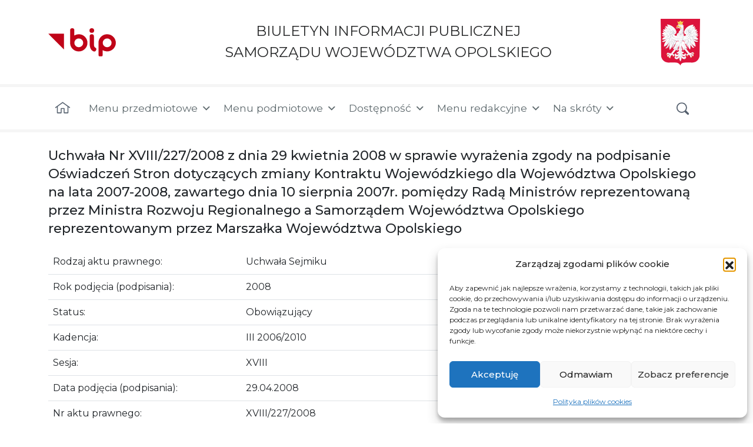

--- FILE ---
content_type: text/html; charset=UTF-8
request_url: https://bip.opolskie.pl/2008/05/uchwala-nr-xviii2272008-z-dnia-29-kwietnia-2008-w-sprawie-wyrazenia-zgody-na-podpisanie-oswiadczen-stron-dotyczacych-zmiany-kontraktu-wojewodzkiego-dla-wojewodztwa-opolskiego-na-lata-2007-2008-zawa/
body_size: 92612
content:
<!DOCTYPE html>
<html lang="pl-PL">
<head>
	<meta charset="UTF-8">
	<meta name="viewport" content="width=device-width, initial-scale=1, shrink-to-fit=no">
     <meta name="deklaracja-dostępności" content="https://bip.opolskie.pl/deklaracja-dostepnosci">
    <link rel="icon" type="image/png" href="https://bip.opolskie.pl/wp-content/themes/understrap-child/img/favicon.ico">
	<link rel="profile" href="https://gmpg.org/xfn/11">
	<title>Uchwała Nr XVIII/227/2008 z dnia 29 kwietnia 2008 w sprawie wyrażenia zgody na podpisanie Oświadczeń Stron dotyczących zmiany Kontraktu Wojewódzkiego dla Województwa Opolskiego na lata 2007-2008, zawartego dnia 10 sierpnia 2007r. pomiędzy Radą Ministrów reprezentowaną przez Ministra Rozwoju Regionalnego a Samorządem Województwa Opolskiego reprezentowanym przez Marszałka Województwa Opolskiego &#8211; BIP Opolskie.pl</title>
<meta name='robots' content='max-image-preview:large' />
<link rel="alternate" type="application/rss+xml" title="BIP Opolskie.pl &raquo; Kanał z wpisami" href="https://bip.opolskie.pl/feed/" />
<link rel="alternate" type="application/rss+xml" title="BIP Opolskie.pl &raquo; Kanał z komentarzami" href="https://bip.opolskie.pl/comments/feed/" />
<link rel="alternate" title="oEmbed (JSON)" type="application/json+oembed" href="https://bip.opolskie.pl/wp-json/oembed/1.0/embed?url=https%3A%2F%2Fbip.opolskie.pl%2F2008%2F05%2Fuchwala-nr-xviii2272008-z-dnia-29-kwietnia-2008-w-sprawie-wyrazenia-zgody-na-podpisanie-oswiadczen-stron-dotyczacych-zmiany-kontraktu-wojewodzkiego-dla-wojewodztwa-opolskiego-na-lata-2007-2008-zawa%2F" />
<link rel="alternate" title="oEmbed (XML)" type="text/xml+oembed" href="https://bip.opolskie.pl/wp-json/oembed/1.0/embed?url=https%3A%2F%2Fbip.opolskie.pl%2F2008%2F05%2Fuchwala-nr-xviii2272008-z-dnia-29-kwietnia-2008-w-sprawie-wyrazenia-zgody-na-podpisanie-oswiadczen-stron-dotyczacych-zmiany-kontraktu-wojewodzkiego-dla-wojewodztwa-opolskiego-na-lata-2007-2008-zawa%2F&#038;format=xml" />
<style id='wp-img-auto-sizes-contain-inline-css'>
img:is([sizes=auto i],[sizes^="auto," i]){contain-intrinsic-size:3000px 1500px}
/*# sourceURL=wp-img-auto-sizes-contain-inline-css */
</style>
<style id='wp-block-library-inline-css'>
:root{--wp-block-synced-color:#7a00df;--wp-block-synced-color--rgb:122,0,223;--wp-bound-block-color:var(--wp-block-synced-color);--wp-editor-canvas-background:#ddd;--wp-admin-theme-color:#007cba;--wp-admin-theme-color--rgb:0,124,186;--wp-admin-theme-color-darker-10:#006ba1;--wp-admin-theme-color-darker-10--rgb:0,107,160.5;--wp-admin-theme-color-darker-20:#005a87;--wp-admin-theme-color-darker-20--rgb:0,90,135;--wp-admin-border-width-focus:2px}@media (min-resolution:192dpi){:root{--wp-admin-border-width-focus:1.5px}}.wp-element-button{cursor:pointer}:root .has-very-light-gray-background-color{background-color:#eee}:root .has-very-dark-gray-background-color{background-color:#313131}:root .has-very-light-gray-color{color:#eee}:root .has-very-dark-gray-color{color:#313131}:root .has-vivid-green-cyan-to-vivid-cyan-blue-gradient-background{background:linear-gradient(135deg,#00d084,#0693e3)}:root .has-purple-crush-gradient-background{background:linear-gradient(135deg,#34e2e4,#4721fb 50%,#ab1dfe)}:root .has-hazy-dawn-gradient-background{background:linear-gradient(135deg,#faaca8,#dad0ec)}:root .has-subdued-olive-gradient-background{background:linear-gradient(135deg,#fafae1,#67a671)}:root .has-atomic-cream-gradient-background{background:linear-gradient(135deg,#fdd79a,#004a59)}:root .has-nightshade-gradient-background{background:linear-gradient(135deg,#330968,#31cdcf)}:root .has-midnight-gradient-background{background:linear-gradient(135deg,#020381,#2874fc)}:root{--wp--preset--font-size--normal:16px;--wp--preset--font-size--huge:42px}.has-regular-font-size{font-size:1em}.has-larger-font-size{font-size:2.625em}.has-normal-font-size{font-size:var(--wp--preset--font-size--normal)}.has-huge-font-size{font-size:var(--wp--preset--font-size--huge)}.has-text-align-center{text-align:center}.has-text-align-left{text-align:left}.has-text-align-right{text-align:right}.has-fit-text{white-space:nowrap!important}#end-resizable-editor-section{display:none}.aligncenter{clear:both}.items-justified-left{justify-content:flex-start}.items-justified-center{justify-content:center}.items-justified-right{justify-content:flex-end}.items-justified-space-between{justify-content:space-between}.screen-reader-text{border:0;clip-path:inset(50%);height:1px;margin:-1px;overflow:hidden;padding:0;position:absolute;width:1px;word-wrap:normal!important}.screen-reader-text:focus{background-color:#ddd;clip-path:none;color:#444;display:block;font-size:1em;height:auto;left:5px;line-height:normal;padding:15px 23px 14px;text-decoration:none;top:5px;width:auto;z-index:100000}html :where(.has-border-color){border-style:solid}html :where([style*=border-top-color]){border-top-style:solid}html :where([style*=border-right-color]){border-right-style:solid}html :where([style*=border-bottom-color]){border-bottom-style:solid}html :where([style*=border-left-color]){border-left-style:solid}html :where([style*=border-width]){border-style:solid}html :where([style*=border-top-width]){border-top-style:solid}html :where([style*=border-right-width]){border-right-style:solid}html :where([style*=border-bottom-width]){border-bottom-style:solid}html :where([style*=border-left-width]){border-left-style:solid}html :where(img[class*=wp-image-]){height:auto;max-width:100%}:where(figure){margin:0 0 1em}html :where(.is-position-sticky){--wp-admin--admin-bar--position-offset:var(--wp-admin--admin-bar--height,0px)}@media screen and (max-width:600px){html :where(.is-position-sticky){--wp-admin--admin-bar--position-offset:0px}}

/*# sourceURL=wp-block-library-inline-css */
</style><style id='global-styles-inline-css'>
:root{--wp--preset--aspect-ratio--square: 1;--wp--preset--aspect-ratio--4-3: 4/3;--wp--preset--aspect-ratio--3-4: 3/4;--wp--preset--aspect-ratio--3-2: 3/2;--wp--preset--aspect-ratio--2-3: 2/3;--wp--preset--aspect-ratio--16-9: 16/9;--wp--preset--aspect-ratio--9-16: 9/16;--wp--preset--color--black: #000000;--wp--preset--color--cyan-bluish-gray: #abb8c3;--wp--preset--color--white: #fff;--wp--preset--color--pale-pink: #f78da7;--wp--preset--color--vivid-red: #cf2e2e;--wp--preset--color--luminous-vivid-orange: #ff6900;--wp--preset--color--luminous-vivid-amber: #fcb900;--wp--preset--color--light-green-cyan: #7bdcb5;--wp--preset--color--vivid-green-cyan: #00d084;--wp--preset--color--pale-cyan-blue: #8ed1fc;--wp--preset--color--vivid-cyan-blue: #0693e3;--wp--preset--color--vivid-purple: #9b51e0;--wp--preset--color--blue: #4b79a5;--wp--preset--color--indigo: #6610f2;--wp--preset--color--purple: #6f42c1;--wp--preset--color--pink: #d63384;--wp--preset--color--red: #dc3545;--wp--preset--color--orange: #fd7e14;--wp--preset--color--yellow: #ffc107;--wp--preset--color--green: #198754;--wp--preset--color--teal: #20c997;--wp--preset--color--cyan: #0dcaf0;--wp--preset--color--gray: #6c757d;--wp--preset--color--gray-dark: #343a40;--wp--preset--gradient--vivid-cyan-blue-to-vivid-purple: linear-gradient(135deg,rgb(6,147,227) 0%,rgb(155,81,224) 100%);--wp--preset--gradient--light-green-cyan-to-vivid-green-cyan: linear-gradient(135deg,rgb(122,220,180) 0%,rgb(0,208,130) 100%);--wp--preset--gradient--luminous-vivid-amber-to-luminous-vivid-orange: linear-gradient(135deg,rgb(252,185,0) 0%,rgb(255,105,0) 100%);--wp--preset--gradient--luminous-vivid-orange-to-vivid-red: linear-gradient(135deg,rgb(255,105,0) 0%,rgb(207,46,46) 100%);--wp--preset--gradient--very-light-gray-to-cyan-bluish-gray: linear-gradient(135deg,rgb(238,238,238) 0%,rgb(169,184,195) 100%);--wp--preset--gradient--cool-to-warm-spectrum: linear-gradient(135deg,rgb(74,234,220) 0%,rgb(151,120,209) 20%,rgb(207,42,186) 40%,rgb(238,44,130) 60%,rgb(251,105,98) 80%,rgb(254,248,76) 100%);--wp--preset--gradient--blush-light-purple: linear-gradient(135deg,rgb(255,206,236) 0%,rgb(152,150,240) 100%);--wp--preset--gradient--blush-bordeaux: linear-gradient(135deg,rgb(254,205,165) 0%,rgb(254,45,45) 50%,rgb(107,0,62) 100%);--wp--preset--gradient--luminous-dusk: linear-gradient(135deg,rgb(255,203,112) 0%,rgb(199,81,192) 50%,rgb(65,88,208) 100%);--wp--preset--gradient--pale-ocean: linear-gradient(135deg,rgb(255,245,203) 0%,rgb(182,227,212) 50%,rgb(51,167,181) 100%);--wp--preset--gradient--electric-grass: linear-gradient(135deg,rgb(202,248,128) 0%,rgb(113,206,126) 100%);--wp--preset--gradient--midnight: linear-gradient(135deg,rgb(2,3,129) 0%,rgb(40,116,252) 100%);--wp--preset--font-size--small: 13px;--wp--preset--font-size--medium: 20px;--wp--preset--font-size--large: 36px;--wp--preset--font-size--x-large: 42px;--wp--preset--spacing--20: 0.44rem;--wp--preset--spacing--30: 0.67rem;--wp--preset--spacing--40: 1rem;--wp--preset--spacing--50: 1.5rem;--wp--preset--spacing--60: 2.25rem;--wp--preset--spacing--70: 3.38rem;--wp--preset--spacing--80: 5.06rem;--wp--preset--shadow--natural: 6px 6px 9px rgba(0, 0, 0, 0.2);--wp--preset--shadow--deep: 12px 12px 50px rgba(0, 0, 0, 0.4);--wp--preset--shadow--sharp: 6px 6px 0px rgba(0, 0, 0, 0.2);--wp--preset--shadow--outlined: 6px 6px 0px -3px rgb(255, 255, 255), 6px 6px rgb(0, 0, 0);--wp--preset--shadow--crisp: 6px 6px 0px rgb(0, 0, 0);}:where(.is-layout-flex){gap: 0.5em;}:where(.is-layout-grid){gap: 0.5em;}body .is-layout-flex{display: flex;}.is-layout-flex{flex-wrap: wrap;align-items: center;}.is-layout-flex > :is(*, div){margin: 0;}body .is-layout-grid{display: grid;}.is-layout-grid > :is(*, div){margin: 0;}:where(.wp-block-columns.is-layout-flex){gap: 2em;}:where(.wp-block-columns.is-layout-grid){gap: 2em;}:where(.wp-block-post-template.is-layout-flex){gap: 1.25em;}:where(.wp-block-post-template.is-layout-grid){gap: 1.25em;}.has-black-color{color: var(--wp--preset--color--black) !important;}.has-cyan-bluish-gray-color{color: var(--wp--preset--color--cyan-bluish-gray) !important;}.has-white-color{color: var(--wp--preset--color--white) !important;}.has-pale-pink-color{color: var(--wp--preset--color--pale-pink) !important;}.has-vivid-red-color{color: var(--wp--preset--color--vivid-red) !important;}.has-luminous-vivid-orange-color{color: var(--wp--preset--color--luminous-vivid-orange) !important;}.has-luminous-vivid-amber-color{color: var(--wp--preset--color--luminous-vivid-amber) !important;}.has-light-green-cyan-color{color: var(--wp--preset--color--light-green-cyan) !important;}.has-vivid-green-cyan-color{color: var(--wp--preset--color--vivid-green-cyan) !important;}.has-pale-cyan-blue-color{color: var(--wp--preset--color--pale-cyan-blue) !important;}.has-vivid-cyan-blue-color{color: var(--wp--preset--color--vivid-cyan-blue) !important;}.has-vivid-purple-color{color: var(--wp--preset--color--vivid-purple) !important;}.has-black-background-color{background-color: var(--wp--preset--color--black) !important;}.has-cyan-bluish-gray-background-color{background-color: var(--wp--preset--color--cyan-bluish-gray) !important;}.has-white-background-color{background-color: var(--wp--preset--color--white) !important;}.has-pale-pink-background-color{background-color: var(--wp--preset--color--pale-pink) !important;}.has-vivid-red-background-color{background-color: var(--wp--preset--color--vivid-red) !important;}.has-luminous-vivid-orange-background-color{background-color: var(--wp--preset--color--luminous-vivid-orange) !important;}.has-luminous-vivid-amber-background-color{background-color: var(--wp--preset--color--luminous-vivid-amber) !important;}.has-light-green-cyan-background-color{background-color: var(--wp--preset--color--light-green-cyan) !important;}.has-vivid-green-cyan-background-color{background-color: var(--wp--preset--color--vivid-green-cyan) !important;}.has-pale-cyan-blue-background-color{background-color: var(--wp--preset--color--pale-cyan-blue) !important;}.has-vivid-cyan-blue-background-color{background-color: var(--wp--preset--color--vivid-cyan-blue) !important;}.has-vivid-purple-background-color{background-color: var(--wp--preset--color--vivid-purple) !important;}.has-black-border-color{border-color: var(--wp--preset--color--black) !important;}.has-cyan-bluish-gray-border-color{border-color: var(--wp--preset--color--cyan-bluish-gray) !important;}.has-white-border-color{border-color: var(--wp--preset--color--white) !important;}.has-pale-pink-border-color{border-color: var(--wp--preset--color--pale-pink) !important;}.has-vivid-red-border-color{border-color: var(--wp--preset--color--vivid-red) !important;}.has-luminous-vivid-orange-border-color{border-color: var(--wp--preset--color--luminous-vivid-orange) !important;}.has-luminous-vivid-amber-border-color{border-color: var(--wp--preset--color--luminous-vivid-amber) !important;}.has-light-green-cyan-border-color{border-color: var(--wp--preset--color--light-green-cyan) !important;}.has-vivid-green-cyan-border-color{border-color: var(--wp--preset--color--vivid-green-cyan) !important;}.has-pale-cyan-blue-border-color{border-color: var(--wp--preset--color--pale-cyan-blue) !important;}.has-vivid-cyan-blue-border-color{border-color: var(--wp--preset--color--vivid-cyan-blue) !important;}.has-vivid-purple-border-color{border-color: var(--wp--preset--color--vivid-purple) !important;}.has-vivid-cyan-blue-to-vivid-purple-gradient-background{background: var(--wp--preset--gradient--vivid-cyan-blue-to-vivid-purple) !important;}.has-light-green-cyan-to-vivid-green-cyan-gradient-background{background: var(--wp--preset--gradient--light-green-cyan-to-vivid-green-cyan) !important;}.has-luminous-vivid-amber-to-luminous-vivid-orange-gradient-background{background: var(--wp--preset--gradient--luminous-vivid-amber-to-luminous-vivid-orange) !important;}.has-luminous-vivid-orange-to-vivid-red-gradient-background{background: var(--wp--preset--gradient--luminous-vivid-orange-to-vivid-red) !important;}.has-very-light-gray-to-cyan-bluish-gray-gradient-background{background: var(--wp--preset--gradient--very-light-gray-to-cyan-bluish-gray) !important;}.has-cool-to-warm-spectrum-gradient-background{background: var(--wp--preset--gradient--cool-to-warm-spectrum) !important;}.has-blush-light-purple-gradient-background{background: var(--wp--preset--gradient--blush-light-purple) !important;}.has-blush-bordeaux-gradient-background{background: var(--wp--preset--gradient--blush-bordeaux) !important;}.has-luminous-dusk-gradient-background{background: var(--wp--preset--gradient--luminous-dusk) !important;}.has-pale-ocean-gradient-background{background: var(--wp--preset--gradient--pale-ocean) !important;}.has-electric-grass-gradient-background{background: var(--wp--preset--gradient--electric-grass) !important;}.has-midnight-gradient-background{background: var(--wp--preset--gradient--midnight) !important;}.has-small-font-size{font-size: var(--wp--preset--font-size--small) !important;}.has-medium-font-size{font-size: var(--wp--preset--font-size--medium) !important;}.has-large-font-size{font-size: var(--wp--preset--font-size--large) !important;}.has-x-large-font-size{font-size: var(--wp--preset--font-size--x-large) !important;}
/*# sourceURL=global-styles-inline-css */
</style>

<style id='classic-theme-styles-inline-css'>
/*! This file is auto-generated */
.wp-block-button__link{color:#fff;background-color:#32373c;border-radius:9999px;box-shadow:none;text-decoration:none;padding:calc(.667em + 2px) calc(1.333em + 2px);font-size:1.125em}.wp-block-file__button{background:#32373c;color:#fff;text-decoration:none}
/*# sourceURL=/wp-includes/css/classic-themes.min.css */
</style>
<link rel='stylesheet' id='nk-availability-declaration-css' href='https://bip.opolskie.pl/wp-content/plugins/nk-availability-declaration/public/css/nk-availability-declaration-public.css?ver=1.0.0' media='all' />
<link rel='stylesheet' id='nk-declaration-css' href='https://bip.opolskie.pl/wp-content/plugins/nk-declaration/public/css/nk-declaration-public.css?ver=1.0.0' media='all' />
<link rel='stylesheet' id='nk-open-data-css' href='https://bip.opolskie.pl/wp-content/plugins/nk-open-data/public/css/nk-open-data-public.css?ver=1.0.0' media='all' />
<link rel='stylesheet' id='survey-styles-css-css' href='https://bip.opolskie.pl/wp-content/plugins/survey//css/survey-style.css?ver=890104afd30ad7f9387c6641e8dda2d7' media='all' />
<link rel='stylesheet' id='cmplz-general-css' href='https://bip.opolskie.pl/wp-content/plugins/complianz-gdpr/assets/css/cookieblocker.min.css?ver=1767868720' media='all' />
<link rel='stylesheet' id='megamenu-css' href='https://bip.opolskie.pl/wp-content/uploads/maxmegamenu/style.css?ver=6a9849' media='all' />
<link rel='stylesheet' id='dashicons-css' href='https://bip.opolskie.pl/wp-includes/css/dashicons.min.css?ver=890104afd30ad7f9387c6641e8dda2d7' media='all' />
<link rel='stylesheet' id='child-understrap-styles-css' href='https://bip.opolskie.pl/wp-content/themes/understrap-child/css/child-theme.min.css?ver=1.1.0' media='all' />
<script src="https://bip.opolskie.pl/wp-includes/js/jquery/jquery.min.js?ver=3.7.1" id="jquery-core-js"></script>
<script src="https://bip.opolskie.pl/wp-includes/js/jquery/jquery-migrate.min.js?ver=3.4.1" id="jquery-migrate-js"></script>
<script src="https://bip.opolskie.pl/wp-content/plugins/nk-availability-declaration/public/js/nk-availability-declaration-public.js?ver=1.0.0" id="nk-availability-declaration-js"></script>
<script src="https://bip.opolskie.pl/wp-content/plugins/nk-declaration/public/js/nk-declaration-public.js?ver=1.0.0" id="nk-declaration-js"></script>
<script src="https://bip.opolskie.pl/wp-content/plugins/nk-open-data/public/js/nk-open-data-public.js?ver=1.0.0" id="nk-open-data-js"></script>
<script src="https://bip.opolskie.pl/wp-content/plugins/stop-user-enumeration/frontend/js/frontend.js?ver=1.7.7" id="stop-user-enumeration-js" defer data-wp-strategy="defer"></script>
<link rel="https://api.w.org/" href="https://bip.opolskie.pl/wp-json/" /><link rel="alternate" title="JSON" type="application/json" href="https://bip.opolskie.pl/wp-json/wp/v2/posts/17593" /><link rel="canonical" href="https://bip.opolskie.pl/2008/05/uchwala-nr-xviii2272008-z-dnia-29-kwietnia-2008-w-sprawie-wyrazenia-zgody-na-podpisanie-oswiadczen-stron-dotyczacych-zmiany-kontraktu-wojewodzkiego-dla-wojewodztwa-opolskiego-na-lata-2007-2008-zawa/" />
			<style>.cmplz-hidden {
					display: none !important;
				}</style><!-- Analytics by WP Statistics - https://wp-statistics.com -->
		<style id="wp-custom-css">
			.post-327146 .entry-header{
	display: none;
}
.scf-title{
	margin-top: 1rem;
}
@media only screen and (max-width: 991px) {
    #mega-menu-wrap-primary #mega-menu-primary > li.mega-menu-megamenu > ul.mega-sub-menu {
        
      position: static !important;
        
    }
}		</style>
		<style type="text/css">/** Mega Menu CSS: fs **/</style>
    <link rel="preconnect" href="https://fonts.googleapis.com">
    <link rel="preconnect" href="https://fonts.gstatic.com" crossorigin>
    <link href="https://fonts.googleapis.com/css2?family=Montserrat:ital,wght@0,300;0,400;0,500;0,600;0,700;1,300;1,400;1,500;1,600;1,700&display=swap" rel="stylesheet">
    <!-- Global site tag (gtag.js) - Google Analytics -->

<script async src="https://www.googletagmanager.com/gtag/js?id=G-KRLL1V9TJZ"></script>

<script>
  window.dataLayer = window.dataLayer || [];
  function gtag(){dataLayer.push(arguments);}
  gtag('js', new Date());
  gtag('config', 'G-KRLL1V9TJZ');
</script>
<link rel='stylesheet' id='nktp-file-icons-css' href='https://bip.opolskie.pl/wp-content/plugins/nk-attachments/css/public/nktp-file-icons.css?ver=890104afd30ad7f9387c6641e8dda2d7' media='all' />
<link rel='stylesheet' id='nktp-public-css' href='https://bip.opolskie.pl/wp-content/plugins/nk-attachments/css/public/nktp.css?ver=890104afd30ad7f9387c6641e8dda2d7' media='all' />
</head>

<body data-rsssl=1 data-cmplz=1 class="wp-singular post-template-default single single-post postid-17593 single-format-standard wp-embed-responsive wp-theme-understrap wp-child-theme-understrap-child mega-menu-primary group-blog understrap-has-sidebar" itemscope itemtype="http://schema.org/WebSite">
<div class="site" id="page">
    <nav class="quick-access-nav" aria-label="Menu dodatkowe">
        <ul>
            <li><a href="#content">Przejdź do treści</a></li>
            <li><a href="#mega-menu-wrap-primary">Przejdź do menu</a></li>
            <li><a href="#footer__address">Przejdź do informacji kontaktowych</a></li>
            <li><a href="#wrapper-footer">Przejdź do stopki</a></li>
        </ul>
    </nav>

	<!-- ******************* The Navbar Area ******************* -->
	<header id="wrapper-navbar" class="position-relative">
		
<nav id="main-nav" class="navbar navbar-light" aria-labelledby="main-nav-label">
    <div class="container flex-wrap">
                        <a class="navbar__link" href="https://bip.opolskie.pl/">
                <img width="113" height="49" class="img-fluid navbar__logo" src="https://bip.opolskie.pl/wp-content/themes/understrap-child/img/bip.svg" title="Strona główna - Województwo opolskie" alt="Herb Województwa Opolskiego">
                <span class="navbar__link-text">BIULETYN INFORMACJI PUBLICZNEJ<br> SAMORZĄDU WOJEWÓDZTWA OPOLSKIEGO</span>
                <img width="66" height="78" class="img-fluid navbar__eagle d-none d-sm-block" alt="Godło Polski" src="https://bip.opolskie.pl/wp-content/themes/understrap-child/img/herb-polski.svg">
            </a>
    </div>

    <div class="navbar__border"></div>
    <h2 id="main-nav-label" class="screen-reader-text">
        Menu główne    </h2>
    <div class="container">
        <!-- The WordPress Menu goes here -->
        <div id="mega-menu-wrap-primary" class="mega-menu-wrap"><div class="mega-menu-toggle"><div class="mega-toggle-blocks-left"></div><div class="mega-toggle-blocks-center"></div><div class="mega-toggle-blocks-right"><div class='mega-toggle-block mega-menu-toggle-animated-block mega-toggle-block-0' id='mega-toggle-block-0'><button aria-label="Toggle Menu" class="mega-toggle-animated mega-toggle-animated-slider" type="button" aria-expanded="false">
                  <span class="mega-toggle-animated-box">
                    <span class="mega-toggle-animated-inner"></span>
                  </span>
                </button></div></div></div><ul id="mega-menu-primary" class="mega-menu max-mega-menu mega-menu-horizontal mega-no-js" data-event="hover_intent" data-effect="fade_up" data-effect-speed="200" data-effect-mobile="disabled" data-effect-speed-mobile="0" data-mobile-force-width="false" data-second-click="go" data-document-click="collapse" data-vertical-behaviour="standard" data-breakpoint="991" data-unbind="true" data-mobile-state="collapse_all" data-mobile-direction="vertical" data-hover-intent-timeout="300" data-hover-intent-interval="100"><li class="mega-nav-link--home mega-menu-item mega-menu-item-type-custom mega-menu-item-object-custom mega-menu-item-home mega-align-bottom-left mega-menu-flyout mega-hide-text mega-menu-item-94350" id="mega-menu-item-94350"><a class="mega-menu-link" href="https://bip.opolskie.pl/" tabindex="0" aria-label="Strona główna"></a></li><li class="mega-menu-item mega-menu-item-type-custom mega-menu-item-object-custom mega-menu-item-has-children mega-align-bottom-left mega-menu-flyout mega-menu-item-1684" id="mega-menu-item-1684"><a class="mega-menu-link" href="#" aria-expanded="false" tabindex="0">Menu przedmiotowe<span class="mega-indicator" aria-hidden="true"></span></a>
<ul class="mega-sub-menu">
<li class="mega-menu-item mega-menu-item-type-custom mega-menu-item-object-custom mega-menu-item-has-children mega-menu-item-382573" id="mega-menu-item-382573"><a class="mega-menu-link" href="#" aria-expanded="false">Wybory samorządowe 2024<span class="mega-indicator" aria-hidden="true"></span></a>
	<ul class="mega-sub-menu">
<li class="mega-menu-item mega-menu-item-type-post_type mega-menu-item-object-post mega-menu-item-382593" id="mega-menu-item-382593"><a class="mega-menu-link" href="https://bip.opolskie.pl/2024/02/akty-prawne/">Akty prawne</a></li><li class="mega-menu-item mega-menu-item-type-post_type mega-menu-item-object-post mega-menu-item-382620" id="mega-menu-item-382620"><a class="mega-menu-link" href="https://bip.opolskie.pl/2024/02/obwieszczenia-wyborcze/">Obwieszczenia wyborcze</a></li><li class="mega-menu-item mega-menu-item-type-post_type mega-menu-item-object-post mega-hide-on-desktop mega-hide-on-mobile mega-menu-item-382624" id="mega-menu-item-382624"><a class="mega-menu-link" href="https://bip.opolskie.pl/2024/02/wojewodzka-komisja-wyborcza/">Wojewódzka Komisja Wyborcza w Opolu</a></li><li class="mega-menu-item mega-menu-item-type-post_type mega-menu-item-object-post mega-menu-item-392101" id="mega-menu-item-392101"><a class="mega-menu-link" href="https://bip.opolskie.pl/2024/04/wyniki/">Wyniki</a></li><li class="mega-menu-item mega-menu-item-type-post_type mega-menu-item-object-post mega-menu-item-384498" id="mega-menu-item-384498"><a class="mega-menu-link" href="https://bip.opolskie.pl/2024/02/pozostale-informacje/">Pozostałe informacje</a></li>	</ul>
</li><li class="mega-menu-item mega-menu-item-type-custom mega-menu-item-object-custom mega-menu-item-has-children mega-menu-item-109291" id="mega-menu-item-109291"><a class="mega-menu-link" href="#" aria-expanded="false">Fundusze Europejskie<span class="mega-indicator" aria-hidden="true"></span></a>
	<ul class="mega-sub-menu">
<li class="mega-menu-item mega-menu-item-type-custom mega-menu-item-object-custom mega-menu-item-251781" id="mega-menu-item-251781"><a class="mega-menu-link" href="https://bip.opolskie.pl/2021/03/rpo-wo-2021-2027/">Fundusze Europejskie dla Opolskiego 2021-2027</a></li><li class="mega-menu-item mega-menu-item-type-custom mega-menu-item-object-custom mega-menu-item-102837" id="mega-menu-item-102837"><a class="mega-menu-link" href="http://rpo.opolskie.pl/">RPO WO 2014-2020</a></li><li class="mega-menu-item mega-menu-item-type-custom mega-menu-item-object-custom mega-menu-item-146827" id="mega-menu-item-146827"><a class="mega-menu-link" href="https://rpo-wupopole.praca.gov.pl/">RPO WO 2014-2020 - WUP</a></li><li class="mega-menu-item mega-menu-item-type-custom mega-menu-item-object-custom mega-menu-item-146828" id="mega-menu-item-146828"><a class="mega-menu-link" href="http://rpo.ocrg.opolskie.pl/">RPO WO 2014-2020 - OCRG</a></li><li class="mega-menu-item mega-menu-item-type-custom mega-menu-item-object-custom mega-menu-item-106113" id="mega-menu-item-106113"><a class="mega-menu-link" href="http://power-wupopole.praca.gov.pl/">PO WER</a></li><li class="mega-menu-item mega-menu-item-type-taxonomy mega-menu-item-object-category mega-menu-item-386022" id="mega-menu-item-386022"><a class="mega-menu-link" href="https://bip.opolskie.pl/category/ewt/">Europejska Współpraca Terytorialna w Województwie Opolskim</a></li><li class="mega-menu-item mega-menu-item-type-custom mega-menu-item-object-custom mega-menu-item-471593" id="mega-menu-item-471593"><a class="mega-menu-link" href="http://pswpr.opolskie.pl/">PS WPR 2023-2027</a></li><li class="mega-menu-item mega-menu-item-type-post_type mega-menu-item-object-post mega-menu-item-421610" id="mega-menu-item-421610"><a class="mega-menu-link" href="https://bip.opolskie.pl/2024/10/kpo/">KPO</a></li><li class="mega-menu-item mega-menu-item-type-custom mega-menu-item-object-custom mega-menu-item-has-children mega-menu-item-112390" id="mega-menu-item-112390"><a class="mega-menu-link" href="#" aria-expanded="false">PROW 2014-2020<span class="mega-indicator" aria-hidden="true"></span></a>
		<ul class="mega-sub-menu">
<li class="mega-menu-item mega-menu-item-type-custom mega-menu-item-object-custom mega-menu-item-has-children mega-menu-item-112289" id="mega-menu-item-112289"><a class="mega-menu-link" href="#" aria-expanded="false">O programie<span class="mega-indicator" aria-hidden="true"></span></a>
			<ul class="mega-sub-menu">
<li class="mega-menu-item mega-menu-item-type-post_type mega-menu-item-object-post mega-menu-item-112290" id="mega-menu-item-112290"><a class="mega-menu-link" href="https://bip.opolskie.pl/2016/11/co-to-jest-prow-2014-2020/">Co to jest PROW 2014-2020</a></li><li class="mega-menu-item mega-menu-item-type-post_type mega-menu-item-object-post mega-menu-item-112291" id="mega-menu-item-112291"><a class="mega-menu-link" href="https://bip.opolskie.pl/2016/09/dzialania-wdrazane-przez-swo/">Działania Wdrażane przez SWO</a></li><li class="mega-menu-item mega-menu-item-type-post_type mega-menu-item-object-post mega-menu-item-252397" id="mega-menu-item-252397"><a class="mega-menu-link" href="https://bip.opolskie.pl/2021/04/legislacja-2/">Legislacja</a></li>			</ul>
</li><li class="mega-menu-item mega-menu-item-type-taxonomy mega-menu-item-object-category mega-menu-item-112300" id="mega-menu-item-112300"><a class="mega-menu-link" href="https://bip.opolskie.pl/category/prow-2014-2020/nabory-wnioskow/">Nabory wniosków/Dokumenty</a></li><li class="mega-menu-item mega-menu-item-type-post_type mega-menu-item-object-post mega-menu-item-338870" id="mega-menu-item-338870"><a class="mega-menu-link" href="https://bip.opolskie.pl/2023/03/konkurs-na-wybor-lsr-na-lata-2023-2027/">Konkurs na wybór LSR na lata 2023-2027</a></li><li class="mega-menu-item mega-menu-item-type-post_type mega-menu-item-object-post mega-menu-item-112307" id="mega-menu-item-112307"><a class="mega-menu-link" href="https://bip.opolskie.pl/2016/09/lokalne-grupy-dzialania/">Lokalne Grupy Działania</a></li><li class="mega-menu-item mega-menu-item-type-taxonomy mega-menu-item-object-category mega-menu-item-112316" id="mega-menu-item-112316"><a class="mega-menu-link" href="https://bip.opolskie.pl/category/prow-2014-2020/pytania-i-odpowiedzi/">Pytania i odpowiedzi</a></li><li class="mega-menu-item mega-menu-item-type-taxonomy mega-menu-item-object-category mega-menu-item-112359" id="mega-menu-item-112359"><a class="mega-menu-link" href="https://bip.opolskie.pl/category/prow-2014-2020/promocja-i-informacja/">Promocja i informacja</a></li><li class="mega-menu-item mega-menu-item-type-post_type mega-menu-item-object-post mega-menu-item-167991" id="mega-menu-item-167991"><a class="mega-menu-link" href="https://bip.opolskie.pl/2018/08/rodo/">Klauzula RODO</a></li><li class="mega-menu-item mega-menu-item-type-post_type mega-menu-item-object-post mega-menu-item-112376" id="mega-menu-item-112376"><a class="mega-menu-link" href="https://bip.opolskie.pl/2016/11/kontakt-4/">Kontakt</a></li><li class="mega-menu-item mega-menu-item-type-custom mega-menu-item-object-custom mega-menu-item-181886" id="mega-menu-item-181886"><a class="mega-menu-link" href="https://bip.opolskie.pl/ankieta-badanie-satysfakcji-uzytkownika/">Ankieta</a></li>		</ul>
</li><li class="mega-menu-item mega-menu-item-type-custom mega-menu-item-object-custom mega-menu-item-has-children mega-menu-item-109288" id="mega-menu-item-109288"><a class="mega-menu-link" href="#" aria-expanded="false">PO RYBY 2014-2020, FER 2021-2027<span class="mega-indicator" aria-hidden="true"></span></a>
		<ul class="mega-sub-menu">
<li class="mega-menu-item mega-menu-item-type-custom mega-menu-item-object-custom mega-menu-item-has-children mega-menu-item-105445" id="mega-menu-item-105445"><a class="mega-menu-link" href="#" aria-expanded="false">O programie<span class="mega-indicator" aria-hidden="true"></span></a>
			<ul class="mega-sub-menu">
<li class="mega-menu-item mega-menu-item-type-post_type mega-menu-item-object-post mega-menu-item-105232" id="mega-menu-item-105232"><a class="mega-menu-link" href="https://bip.opolskie.pl/2016/10/po-ryby-2014-2020/">Co to jest PO RYBY 2014-2020</a></li><li class="mega-menu-item mega-menu-item-type-post_type mega-menu-item-object-post mega-menu-item-105452" id="mega-menu-item-105452"><a class="mega-menu-link" href="https://bip.opolskie.pl/2016/10/lokalna-grupa-rybacka/">Grupa Rybacka “Opolszczyzna”</a></li><li class="mega-menu-item mega-menu-item-type-post_type mega-menu-item-object-post mega-menu-item-105474" id="mega-menu-item-105474"><a class="mega-menu-link" href="https://bip.opolskie.pl/2016/10/legislacja/">Legislacja/Dokumenty</a></li>			</ul>
</li><li class="mega-menu-item mega-menu-item-type-post_type mega-menu-item-object-post mega-menu-item-105231" id="mega-menu-item-105231"><a class="mega-menu-link" href="https://bip.opolskie.pl/2016/10/ogloszenia-o-naborze/">Nabory wniosków</a></li><li class="mega-menu-item mega-menu-item-type-post_type mega-menu-item-object-post mega-menu-item-197173" id="mega-menu-item-197173"><a class="mega-menu-link" href="https://bip.opolskie.pl/2019/04/informacja-i-promocja-program-operacyjny-rybactwo-i-morze-po-ryby-2014-2020/">Informacja i promocja</a></li><li class="mega-menu-item mega-menu-item-type-custom mega-menu-item-object-custom mega-menu-item-438585" id="mega-menu-item-438585"><a class="mega-menu-link" href="https://bip.opolskie.pl/2025/01/fer/">FER 2021-2027</a></li><li class="mega-menu-item mega-menu-item-type-post_type mega-menu-item-object-post mega-menu-item-105238" id="mega-menu-item-105238"><a class="mega-menu-link" href="https://bip.opolskie.pl/2016/10/kontakt-2/">Kontakt</a></li>		</ul>
</li><li class="mega-menu-item mega-menu-item-type-post_type mega-menu-item-object-post mega-menu-item-109286" id="mega-menu-item-109286"><a class="mega-menu-link" href="https://bip.opolskie.pl/2016/09/krajowa-siec-obszarow-wiejskich/">Krajowa Sieć Obszarów Wiejskich</a></li><li class="mega-menu-item mega-menu-item-type-custom mega-menu-item-object-custom mega-menu-item-has-children mega-menu-item-373559" id="mega-menu-item-373559"><a class="mega-menu-link" href="#" aria-expanded="false">Projekty własne<span class="mega-indicator" aria-hidden="true"></span></a>
		<ul class="mega-sub-menu">
<li class="mega-menu-item mega-menu-item-type-taxonomy mega-menu-item-object-category mega-menu-item-373569" id="mega-menu-item-373569"><a class="mega-menu-link" href="https://bip.opolskie.pl/category/projekty-pomocy-technicznej-feo-2021-2027/">Projekty pomocy technicznej FEO 2021-2027</a></li><li class="mega-menu-item mega-menu-item-type-taxonomy mega-menu-item-object-category mega-menu-item-105162" id="mega-menu-item-105162"><a class="mega-menu-link" href="https://bip.opolskie.pl/category/projekty-wlasne/">Projekty PT RPO WO 2014-2020</a></li>		</ul>
</li><li class="mega-menu-item mega-menu-item-type-custom mega-menu-item-object-custom mega-menu-item-102838" id="mega-menu-item-102838"><a class="mega-menu-link" href="http://www.funduszeeuropejskie.gov.pl/">Pozostałe Programy Operacyjne</a></li>	</ul>
</li><li class="mega-menu-item mega-menu-item-type-custom mega-menu-item-object-custom mega-menu-item-125604" id="mega-menu-item-125604"><a class="mega-menu-link" href="https://www.opolskie.pl/region/wspolpraca-zagraniczna/">Współpraca z zagranicą</a></li><li class="mega-menu-item mega-menu-item-type-custom mega-menu-item-object-custom mega-menu-item-has-children mega-menu-item-109290" id="mega-menu-item-109290"><a class="mega-menu-link" href="#" aria-expanded="false">Współpraca z organizacjami pozarządowymi<span class="mega-indicator" aria-hidden="true"></span></a>
	<ul class="mega-sub-menu">
<li class="mega-menu-item mega-menu-item-type-taxonomy mega-menu-item-object-category mega-menu-item-102753" id="mega-menu-item-102753"><a class="mega-menu-link" href="https://bip.opolskie.pl/category/dotacje-ngo-w-trybie-konkursowym/">Dotacje dla NGO w trybie konkursowym (otwarte konkursy ofert)</a></li><li class="mega-menu-item mega-menu-item-type-taxonomy mega-menu-item-object-category mega-menu-item-123722" id="mega-menu-item-123722"><a class="mega-menu-link" href="https://bip.opolskie.pl/category/dotacje-ngo-w-trybie-pozakonkursowym/">Dotacje dla NGO w trybie pozakonkursowym (art.19a upp)</a></li><li class="mega-menu-item mega-menu-item-type-taxonomy mega-menu-item-object-category mega-menu-item-296599" id="mega-menu-item-296599"><a class="mega-menu-link" href="https://bip.opolskie.pl/category/dotacje-dla-ngo-w-trybie-specjalnym/">Dotacje dla NGO w trybie specjalnym</a></li><li class="mega-menu-item mega-menu-item-type-taxonomy mega-menu-item-object-category mega-menu-item-302980" id="mega-menu-item-302980"><a class="mega-menu-link" href="https://bip.opolskie.pl/category/procedura-rozliczania-dotacji/">Procedura rozliczania dotacji</a></li><li class="mega-menu-item mega-menu-item-type-taxonomy mega-menu-item-object-category mega-menu-item-412012" id="mega-menu-item-412012"><a class="mega-menu-link" href="https://bip.opolskie.pl/category/opolska-niezapominajka/">Opolska Niezapominajka</a></li><li class="mega-menu-item mega-menu-item-type-taxonomy mega-menu-item-object-category mega-menu-item-102663" id="mega-menu-item-102663"><a class="mega-menu-link" href="https://bip.opolskie.pl/category/programy-wspolpracy-z-ngo/">Programy współpracy z NGO</a></li><li class="mega-menu-item mega-menu-item-type-taxonomy mega-menu-item-object-category mega-menu-item-102662" id="mega-menu-item-102662"><a class="mega-menu-link" href="https://bip.opolskie.pl/category/konsultacje-projektow-aktow-prawnych/">Konsultacje projektów aktów prawnych dot. NGO</a></li><li class="mega-menu-item mega-menu-item-type-taxonomy mega-menu-item-object-category mega-menu-item-269583" id="mega-menu-item-269583"><a class="mega-menu-link" href="https://bip.opolskie.pl/category/nabor-do-komisji-konkursowych-opiniujacych-oferty-otwartych-konkursow-ofert/">Nabór do Komisji Konkursowych opiniujących oferty otwartych konkursów ofert</a></li><li class="mega-menu-item mega-menu-item-type-post_type mega-menu-item-object-post mega-menu-item-102728" id="mega-menu-item-102728"><a class="mega-menu-link" href="https://bip.opolskie.pl/2016/09/biura-dialogu-i-partnerstwa-obywatelskiego/">Departament Dialogu i Partnerstwa Obywatelskiego Urzędu Marszałkowskiego Województwa Opolskiego</a></li><li class="mega-menu-item mega-menu-item-type-custom mega-menu-item-object-custom mega-menu-item-has-children mega-menu-item-109289" id="mega-menu-item-109289"><a class="mega-menu-link" href="#" aria-expanded="false">Partnerstwa<span class="mega-indicator" aria-hidden="true"></span></a>
		<ul class="mega-sub-menu">
<li class="mega-menu-item mega-menu-item-type-post_type mega-menu-item-object-post mega-menu-item-105954" id="mega-menu-item-105954"><a class="mega-menu-link" href="https://bip.opolskie.pl/2016/10/informacje-o-zlozonych-wnioskach-o-zawarcie-partnerstwa/">Informacje o złożonych wnioskach o zawarcie partnerstwa</a></li><li class="mega-menu-item mega-menu-item-type-post_type mega-menu-item-object-post mega-menu-item-105955" id="mega-menu-item-105955"><a class="mega-menu-link" href="https://bip.opolskie.pl/2016/10/procedura-dot-zasad-tworzenia-partnerstw-w-realizacji-zadan-publicznych/">Procedura dot. zasad tworzenia partnerstw w realizacji zadań publicznych</a></li>		</ul>
</li><li class="mega-menu-item mega-menu-item-type-taxonomy mega-menu-item-object-category mega-menu-item-302976" id="mega-menu-item-302976"><a class="mega-menu-link" href="https://bip.opolskie.pl/category/inicjatywa-lokalna/">Inicjatywa lokalna</a></li>	</ul>
</li><li class="mega-menu-item mega-menu-item-type-custom mega-menu-item-object-custom mega-menu-item-has-children mega-menu-item-94346" id="mega-menu-item-94346"><a class="mega-menu-link" href="#" aria-expanded="false">Ochrona środowiska<span class="mega-indicator" aria-hidden="true"></span></a>
	<ul class="mega-sub-menu">
<li class="mega-menu-item mega-menu-item-type-custom mega-menu-item-object-custom mega-menu-item-150244" id="mega-menu-item-150244"><a class="mega-menu-link" href="https://ekoplatnik.opolskie.pl/"><b>Ekopłatnik – naliczanie opłat za korzystanie ze środowiska</b></a></li><li class="mega-menu-item mega-menu-item-type-custom mega-menu-item-object-custom mega-menu-item-has-children mega-menu-item-131709" id="mega-menu-item-131709"><a class="mega-menu-link" href="#" aria-expanded="false">Publicznie dostępny wykaz danych o dokumentach zawierających informacje o środowisku i jego ochronie<span class="mega-indicator" aria-hidden="true"></span></a>
		<ul class="mega-sub-menu">
<li class="mega-menu-item mega-menu-item-type-custom mega-menu-item-object-custom mega-menu-item-131707" id="mega-menu-item-131707"><a class="mega-menu-link" href="http://ekoportal.gov.pl">Ekoportal</a></li><li class="mega-menu-item mega-menu-item-type-custom mega-menu-item-object-custom mega-menu-item-131706" id="mega-menu-item-131706"><a class="mega-menu-link" href="https://f7www.opolskie.pl/">Wykazy, informacje, sprawozdania, decyzje ulgowe</a></li><li class="mega-menu-item mega-menu-item-type-custom mega-menu-item-object-custom mega-menu-item-461994" id="mega-menu-item-461994"><a class="mega-menu-link" href="/typy-tresci/informacje-o-srodowisku/">Publicznie Dostępny Wykaz Danych (od 1.07.2025 r.)</a></li>		</ul>
</li><li class="mega-menu-item mega-menu-item-type-custom mega-menu-item-object-custom mega-menu-item-94347" id="mega-menu-item-94347"><a class="mega-menu-link" href="/typy-tresci/ogloszenia-z-zakresu-ochrony-srodowiska/">Ogłoszenia z zakresu ochrony środowiska</a></li><li class="mega-menu-item mega-menu-item-type-custom mega-menu-item-object-custom mega-menu-item-94348" id="mega-menu-item-94348"><a class="mega-menu-link" href="/typy-tresci/procedury-zalatwiania-spraw/?nazwa=&#038;komorka=&#038;kategoria=50&#038;sortby=data_dodania&#038;sort=DESC&#038;search=Zastosuj">Rodzaje załatwianych spraw</a></li><li class="mega-menu-item mega-menu-item-type-post_type mega-menu-item-object-post mega-menu-item-255455" id="mega-menu-item-255455"><a class="mega-menu-link" href="https://bip.opolskie.pl/2021/05/wykaz-numerow-rachunkow-bankowych/">Wykaz numerów rachunków bankowych</a></li><li class="mega-menu-item mega-menu-item-type-post_type mega-menu-item-object-post mega-menu-item-489741" id="mega-menu-item-489741"><a class="mega-menu-link" href="https://bip.opolskie.pl/2026/01/interpretacje-indywidualne-decyzje/">Interpretacje indywidualne – decyzje</a></li>	</ul>
</li><li class="mega-menu-item mega-menu-item-type-taxonomy mega-menu-item-object-content-types mega-current-post-ancestor mega-current-menu-parent mega-current-post-parent mega-menu-item-89040" id="mega-menu-item-89040"><a class="mega-menu-link" href="https://bip.opolskie.pl/typy-tresci/akty-prawne/">Akty prawne</a></li><li class="mega-menu-item mega-menu-item-type-taxonomy mega-menu-item-object-content-types mega-menu-item-89042" id="mega-menu-item-89042"><a class="mega-menu-link" href="https://bip.opolskie.pl/typy-tresci/ogloszenia-o-naborze/">Ogłoszenia o naborze na wolne stanowiska urzędnicze</a></li><li class="mega-menu-item mega-menu-item-type-taxonomy mega-menu-item-object-content-types mega-menu-item-102619" id="mega-menu-item-102619"><a class="mega-menu-link" href="https://bip.opolskie.pl/typy-tresci/ogloszenia-rozne/">Ogłoszenia różne</a></li><li class="mega-menu-item mega-menu-item-type-taxonomy mega-menu-item-object-content-types mega-menu-item-102618" id="mega-menu-item-102618"><a class="mega-menu-link" href="https://bip.opolskie.pl/typy-tresci/ogloszenia-z-zakresu-ochrony-srodowiska/">Ogłoszenia z zakresu ochrony środowiska</a></li><li class="mega-menu-item mega-menu-item-type-custom mega-menu-item-object-custom mega-menu-item-has-children mega-menu-item-153924" id="mega-menu-item-153924"><a class="mega-menu-link" href="#" aria-expanded="false">Oświadczenia majątkowe<span class="mega-indicator" aria-hidden="true"></span></a>
	<ul class="mega-sub-menu">
<li class="mega-menu-item mega-menu-item-type-post_type mega-menu-item-object-post mega-menu-item-153922" id="mega-menu-item-153922"><a class="mega-menu-link" href="https://bip.opolskie.pl/2018/02/procedury-i-formularze/">Procedury i formularze</a></li><li class="mega-menu-item mega-menu-item-type-taxonomy mega-menu-item-object-content-types mega-menu-item-89041" id="mega-menu-item-89041"><a class="mega-menu-link" href="https://bip.opolskie.pl/typy-tresci/oswiadczenia-majatkowe/">Oświadczenia majątkowe</a></li>	</ul>
</li><li class="mega-menu-item mega-menu-item-type-taxonomy mega-menu-item-object-content-types mega-menu-item-93181" id="mega-menu-item-93181"><a class="mega-menu-link" href="https://bip.opolskie.pl/typy-tresci/otwarte-konkursy-ofert/">Otwarte konkursy ofert</a></li><li class="mega-menu-item mega-menu-item-type-taxonomy mega-menu-item-object-content-types mega-menu-item-103506" id="mega-menu-item-103506"><a class="mega-menu-link" href="https://bip.opolskie.pl/typy-tresci/pozwolenia-zintegrowane/">Pozwolenia zintegrowane</a></li><li class="mega-menu-item mega-menu-item-type-taxonomy mega-menu-item-object-content-types mega-menu-item-423370" id="mega-menu-item-423370"><a class="mega-menu-link" href="https://bip.opolskie.pl/typy-tresci/decyzje-z-zakresu-gospodarowania-odpadami/">Decyzje z zakresu gospodarowania odpadami</a></li><li class="mega-menu-item mega-menu-item-type-taxonomy mega-menu-item-object-content-types mega-menu-item-272509" id="mega-menu-item-272509"><a class="mega-menu-link" href="https://bip.opolskie.pl/typy-tresci/koncesje-geologiczne/">Koncesje geologiczne</a></li><li class="mega-menu-item mega-menu-item-type-taxonomy mega-menu-item-object-content-types mega-menu-item-89044" id="mega-menu-item-89044"><a class="mega-menu-link" href="https://bip.opolskie.pl/typy-tresci/procedury-zalatwiania-spraw/">Procedury załatwiania spraw</a></li><li class="mega-menu-item mega-menu-item-type-custom mega-menu-item-object-custom mega-menu-item-has-children mega-menu-item-213968" id="mega-menu-item-213968"><a class="mega-menu-link" href="#" aria-expanded="false">Przetargi nieruchomości<span class="mega-indicator" aria-hidden="true"></span></a>
	<ul class="mega-sub-menu">
<li class="mega-menu-item mega-menu-item-type-taxonomy mega-menu-item-object-content-types mega-menu-item-89043" id="mega-menu-item-89043"><a class="mega-menu-link" href="https://bip.opolskie.pl/typy-tresci/przetargi-nieruchomosci/">Przetargi nieruchomości Województwa Opolskiego</a></li><li class="mega-menu-item mega-menu-item-type-taxonomy mega-menu-item-object-category mega-menu-item-215664" id="mega-menu-item-215664"><a class="mega-menu-link" href="https://bip.opolskie.pl/category/przetargi-dot-innych-jednostek-samorzadu-terytorialnego/">Przetargi dot. innych jednostek samorządu terytorialnego</a></li>	</ul>
</li><li class="mega-menu-item mega-menu-item-type-taxonomy mega-menu-item-object-content-types mega-menu-item-102620" id="mega-menu-item-102620"><a class="mega-menu-link" href="https://bip.opolskie.pl/typy-tresci/zakupy-i-rozeznanie-rynku/">Zakupy i rozeznanie rynku</a></li><li class="mega-menu-item mega-menu-item-type-custom mega-menu-item-object-custom mega-menu-item-has-children mega-menu-item-136353" id="mega-menu-item-136353"><a class="mega-menu-link" href="#" aria-expanded="false">Zamówienia publiczne<span class="mega-indicator" aria-hidden="true"></span></a>
	<ul class="mega-sub-menu">
<li class="mega-menu-item mega-menu-item-type-taxonomy mega-menu-item-object-content-types mega-menu-item-89045" id="mega-menu-item-89045"><a class="mega-menu-link" href="https://bip.opolskie.pl/typy-tresci/zamowienia-publiczne/">Zamówienia publiczne</a></li><li class="mega-menu-item mega-menu-item-type-taxonomy mega-menu-item-object-category mega-menu-item-120485" id="mega-menu-item-120485"><a class="mega-menu-link" href="https://bip.opolskie.pl/category/plany-postepowan/">Plany postępowań</a></li>	</ul>
</li></ul>
</li><li class="mega-menu-item mega-menu-item-type-custom mega-menu-item-object-custom mega-menu-item-has-children mega-align-bottom-left mega-menu-flyout mega-menu-item-1683" id="mega-menu-item-1683"><a class="mega-menu-link" href="#" aria-expanded="false" tabindex="0">Menu podmiotowe<span class="mega-indicator" aria-hidden="true"></span></a>
<ul class="mega-sub-menu">
<li class="mega-menu-item mega-menu-item-type-custom mega-menu-item-object-custom mega-menu-item-has-children mega-menu-item-94339" id="mega-menu-item-94339"><a class="mega-menu-link" href="#" aria-expanded="false">Organy i jednostki<span class="mega-indicator" aria-hidden="true"></span></a>
	<ul class="mega-sub-menu">
<li class="mega-menu-item mega-menu-item-type-post_type mega-menu-item-object-post mega-menu-item-96476" id="mega-menu-item-96476"><a class="mega-menu-link" href="https://bip.opolskie.pl/2016/09/samorzad-wojewodztwa-opolskiego/">Samorząd Województwa Opolskiego</a></li><li class="mega-menu-item mega-menu-item-type-taxonomy mega-menu-item-object-category mega-menu-item-95129" id="mega-menu-item-95129"><a class="mega-menu-link" href="https://bip.opolskie.pl/category/sejmik-woj-opolskiego/">Sejmik Województwa Opolskiego</a></li><li class="mega-menu-item mega-menu-item-type-custom mega-menu-item-object-custom mega-menu-item-has-children mega-menu-item-109292" id="mega-menu-item-109292"><a class="mega-menu-link" href="#" aria-expanded="false">Zarząd Województwa Opolskiego<span class="mega-indicator" aria-hidden="true"></span></a>
		<ul class="mega-sub-menu">
<li class="mega-menu-item mega-menu-item-type-taxonomy mega-menu-item-object-category mega-menu-item-103483" id="mega-menu-item-103483"><a class="mega-menu-link" href="https://bip.opolskie.pl/category/sklad-zarzadu/">Skład Zarządu</a></li><li class="mega-menu-item mega-menu-item-type-post_type mega-menu-item-object-post mega-menu-item-103479" id="mega-menu-item-103479"><a class="mega-menu-link" href="https://bip.opolskie.pl/2016/09/tryb-dzialania/">Tryb działania</a></li><li class="mega-menu-item mega-menu-item-type-post_type mega-menu-item-object-post mega-menu-item-103482" id="mega-menu-item-103482"><a class="mega-menu-link" href="https://bip.opolskie.pl/2016/09/dzialalnosc-zarzadu/">Działalność zarządu</a></li><li class="mega-menu-item mega-menu-item-type-custom mega-menu-item-object-custom mega-menu-item-103484" id="mega-menu-item-103484"><a class="mega-menu-link" href="/typy-tresci/akty-prawne/?temat=&#038;rodzaj=63&#038;nr_aktu=&#038;status=&#038;data_podjecia_od=&#038;data_podjecia_do=&#038;sortby=data_dodania&#038;sort=DESC&#038;search=Zastosuj">Uchwały Zarządu</a></li>		</ul>
</li><li class="mega-menu-item mega-menu-item-type-post_type mega-menu-item-object-post mega-menu-item-103478" id="mega-menu-item-103478"><a class="mega-menu-link" href="https://bip.opolskie.pl/2016/09/stanislaw-mazur/">Skarbnik Województwa Opolskiego</a></li><li class="mega-menu-item mega-menu-item-type-taxonomy mega-menu-item-object-category mega-menu-item-95257" id="mega-menu-item-95257"><a class="mega-menu-link" href="https://bip.opolskie.pl/category/urzad-marszalkowski/">Urząd Marszałkowski</a></li><li class="mega-menu-item mega-menu-item-type-taxonomy mega-menu-item-object-category mega-menu-item-94726" id="mega-menu-item-94726"><a class="mega-menu-link" href="https://bip.opolskie.pl/category/jednostki-organizacyjne/">Jednostki organizacyjne</a></li><li class="mega-menu-item mega-menu-item-type-taxonomy mega-menu-item-object-category mega-menu-item-94790" id="mega-menu-item-94790"><a class="mega-menu-link" href="https://bip.opolskie.pl/category/spolki-samorzadowe/">Spółki z udziałem Województwa Opolskiego</a></li>	</ul>
</li><li class="mega-menu-item mega-menu-item-type-taxonomy mega-menu-item-object-category mega-menu-item-400523" id="mega-menu-item-400523"><a class="mega-menu-link" href="https://bip.opolskie.pl/category/mlodziezowy-sejmik-wojewodztwa-opolskiego/">Młodzieżowy Sejmik Województwa Opolskiego</a></li><li class="mega-menu-item mega-menu-item-type-taxonomy mega-menu-item-object-category mega-menu-item-400540" id="mega-menu-item-400540"><a class="mega-menu-link" href="https://bip.opolskie.pl/category/rada-seniorow-wojewodztwa-opolskiego/">Rada Seniorów Województwa Opolskiego</a></li><li class="mega-menu-item mega-menu-item-type-taxonomy mega-menu-item-object-category mega-menu-item-424293" id="mega-menu-item-424293"><a class="mega-menu-link" href="https://bip.opolskie.pl/category/rada-dzialalnosci-pozytku-publicznego-wojewodztwa-opolskiego/">Rada Działalności Pożytku Publicznego Województwa Opolskiego</a></li><li class="mega-menu-item mega-menu-item-type-taxonomy mega-menu-item-object-category mega-menu-item-95291" id="mega-menu-item-95291"><a class="mega-menu-link" href="https://bip.opolskie.pl/category/majatek-budzet-i-finanse/">Majątek, budżet i finanse</a></li><li class="mega-menu-item mega-menu-item-type-taxonomy mega-menu-item-object-category mega-menu-item-95342" id="mega-menu-item-95342"><a class="mega-menu-link" href="https://bip.opolskie.pl/category/strategie-programy-plany-sprawozdania-i-opracowania/">Programy, strategie, plany, sprawozdania i opracowania</a></li><li class="mega-menu-item mega-menu-item-type-taxonomy mega-menu-item-object-category mega-menu-item-95469" id="mega-menu-item-95469"><a class="mega-menu-link" href="https://bip.opolskie.pl/category/kontrole/">Kontrole</a></li><li class="mega-menu-item mega-menu-item-type-post_type mega-menu-item-object-post mega-menu-item-95418" id="mega-menu-item-95418"><a class="mega-menu-link" href="https://bip.opolskie.pl/2016/09/rejestry-ewidencje-i-archiwa/">Rejestry, ewidencje i archiwa</a></li><li class="mega-menu-item mega-menu-item-type-taxonomy mega-menu-item-object-category mega-menu-item-102751" id="mega-menu-item-102751"><a class="mega-menu-link" href="https://bip.opolskie.pl/category/petycje-2/">Petycje</a></li><li class="mega-menu-item mega-menu-item-type-custom mega-menu-item-object-custom mega-menu-item-471759" id="mega-menu-item-471759"><a class="mega-menu-link" href="https://bip.opolskie.pl/category/praca-w-urzedzie/">Praca w Urzędzie</a></li><li class="mega-menu-item mega-menu-item-type-post_type mega-menu-item-object-post mega-menu-item-102772" id="mega-menu-item-102772"><a class="mega-menu-link" href="https://bip.opolskie.pl/2016/09/postepowanie-w-sprawie-skarg-i-wnioskow/">Skargi i wnioski</a></li><li class="mega-menu-item mega-menu-item-type-custom mega-menu-item-object-custom mega-menu-item-has-children mega-menu-item-439044" id="mega-menu-item-439044"><a class="mega-menu-link" href="#" aria-expanded="false">Ochrona sygnalistów<span class="mega-indicator" aria-hidden="true"></span></a>
	<ul class="mega-sub-menu">
<li class="mega-menu-item mega-menu-item-type-post_type mega-menu-item-object-post mega-menu-item-438982" id="mega-menu-item-438982"><a class="mega-menu-link" href="https://bip.opolskie.pl/2025/02/zgloszenia-wewnetrzne/">Zgłoszenia wewnętrzne</a></li><li class="mega-menu-item mega-menu-item-type-post_type mega-menu-item-object-post mega-menu-item-440829" id="mega-menu-item-440829"><a class="mega-menu-link" href="https://bip.opolskie.pl/2025/02/zgloszenia-zewnetrzne/">Zgłoszenia zewnętrzne</a></li>	</ul>
</li><li class="mega-menu-item mega-menu-item-type-post_type mega-menu-item-object-post mega-menu-item-102750" id="mega-menu-item-102750"><a class="mega-menu-link" href="https://bip.opolskie.pl/2016/09/udostepnianie-informacji-publicznej/">Udostępnianie informacji publicznej</a></li><li class="mega-menu-item mega-menu-item-type-post_type mega-menu-item-object-post mega-menu-item-160588" id="mega-menu-item-160588"><a class="mega-menu-link" href="https://bip.opolskie.pl/2018/06/ochrona-danych-osobowych/">Klauzula informacyjna RODO</a></li></ul>
</li><li class="mega-menu-item mega-menu-item-type-custom mega-menu-item-object-custom mega-menu-item-has-children mega-align-bottom-left mega-menu-flyout mega-menu-item-251933" id="mega-menu-item-251933"><a class="mega-menu-link" href="#" aria-expanded="false" tabindex="0">Dostępność<span class="mega-indicator" aria-hidden="true"></span></a>
<ul class="mega-sub-menu">
<li class="mega-menu-item mega-menu-item-type-custom mega-menu-item-object-custom mega-menu-item-251939" id="mega-menu-item-251939"><a class="mega-menu-link" href="https://bip.opolskie.pl/organizacja-urzedu/">Organizacja Urzędu</a></li><li class="mega-menu-item mega-menu-item-type-custom mega-menu-item-object-custom mega-menu-item-251946" id="mega-menu-item-251946"><a class="mega-menu-link" href="https://bip.opolskie.pl/2016/09/informacja-dotyczaca-sposobu-obslugi-osob-doswiadczajacych-trwale-lub-okresowo-trudnosci-w-komunikowaniu-sie/">Informacja dla osób doświadczających trwale lub okresowo trudności w komunikowaniu się</a></li><li class="mega-menu-item mega-menu-item-type-custom mega-menu-item-object-custom mega-menu-item-251949" id="mega-menu-item-251949"><a class="mega-menu-link" href="https://bip.opolskie.pl/deklaracja-dostepnosci/">Deklaracja dostępności</a></li><li class="mega-menu-item mega-menu-item-type-post_type mega-menu-item-object-post mega-menu-item-282579" id="mega-menu-item-282579"><a class="mega-menu-link" href="https://bip.opolskie.pl/2021/12/wniosek-o-zapewnienie-dostepnosci/">Wniosek o zapewnienie dostępności</a></li><li class="mega-menu-item mega-menu-item-type-post_type mega-menu-item-object-post mega-menu-item-404667" id="mega-menu-item-404667"><a class="mega-menu-link" href="https://bip.opolskie.pl/2024/06/plan-dzialania-na-rzecz-poprawy-zapewniania-dostepnosci-osobom-ze-szczegolnymi-potrzebami/">Plan działania na rzecz poprawy zapewniania dostępności osobom ze szczególnymi potrzebami</a></li><li class="mega-menu-item mega-menu-item-type-custom mega-menu-item-object-custom mega-menu-item-251953" id="mega-menu-item-251953"><a class="mega-menu-link" href="https://bip.opolskie.pl/raport-dostepnosci/">Raport dostępności</a></li><li class="mega-menu-item mega-menu-item-type-post_type mega-menu-item-object-post mega-menu-item-255921" id="mega-menu-item-255921"><a class="mega-menu-link" href="https://bip.opolskie.pl/2021/05/koordynator-ds-dostepnosci/">Koordynator ds. dostępności</a></li><li class="mega-menu-item mega-menu-item-type-post_type mega-menu-item-object-post mega-menu-item-316014" id="mega-menu-item-316014"><a class="mega-menu-link" href="https://bip.opolskie.pl/2022/09/informacja-o-zakresie-dzialalnosci-umwo-w-pjm/">Informacja o zakresie działalności UMWO w PJM</a></li></ul>
</li><li class="mega-menu-item mega-menu-item-type-custom mega-menu-item-object-custom mega-menu-item-has-children mega-align-bottom-left mega-menu-flyout mega-menu-item-1682" id="mega-menu-item-1682"><a class="mega-menu-link" href="#" aria-expanded="false" tabindex="0">Menu redakcyjne<span class="mega-indicator" aria-hidden="true"></span></a>
<ul class="mega-sub-menu">
<li class="mega-menu-item mega-menu-item-type-post_type mega-menu-item-object-page mega-menu-item-94354" id="mega-menu-item-94354"><a class="mega-menu-link" href="https://bip.opolskie.pl/mapa-strony/">Mapa strony</a></li><li class="mega-menu-item mega-menu-item-type-post_type mega-menu-item-object-page mega-menu-item-94357" id="mega-menu-item-94357"><a class="mega-menu-link" href="https://bip.opolskie.pl/statystyki/">Statystyki</a></li><li class="mega-menu-item mega-menu-item-type-post_type mega-menu-item-object-page mega-menu-item-94360" id="mega-menu-item-94360"><a class="mega-menu-link" href="https://bip.opolskie.pl/redaktorzy/">Redaktorzy</a></li><li class="mega-menu-item mega-menu-item-type-post_type mega-menu-item-object-post mega-menu-item-94363" id="mega-menu-item-94363"><a class="mega-menu-link" href="https://bip.opolskie.pl/2016/09/instrukcja/">Instrukcja</a></li><li class="mega-menu-item mega-menu-item-type-post_type mega-menu-item-object-page mega-menu-item-94366" id="mega-menu-item-94366"><a class="mega-menu-link" href="https://bip.opolskie.pl/rejestr-zmian/">Rejestr zmian</a></li></ul>
</li><li class="mega-menu-item mega-menu-item-type-custom mega-menu-item-object-custom mega-menu-item-has-children mega-align-bottom-left mega-menu-flyout mega-menu-item-323755" id="mega-menu-item-323755"><a class="mega-menu-link" href="#" aria-expanded="false" tabindex="0">Na skróty<span class="mega-indicator" aria-hidden="true"></span></a>
<ul class="mega-sub-menu">
<li class="mega-menu-item mega-menu-item-type-custom mega-menu-item-object-custom mega-menu-item-323756" id="mega-menu-item-323756"><a class="mega-menu-link" href="https://www.opolskie.pl/ksiazka-adresowa/">Książka adresowa</a></li></ul>
</li><li class="mega-main-search mega-nav-link--search mega-menu-item mega-menu-item-type-custom mega-menu-item-object-custom mega-menu-megamenu mega-menu-item-has-children mega-align-bottom-left mega-menu-megamenu mega-hide-arrow mega-has-icon mega-icon-left mega-hide-text mega-item-align-right mega-disable-link mega-menu-item-1686" id="mega-menu-item-1686"><a class="dashicons-search mega-menu-link" tabindex="0" aria-expanded="false" role="button" aria-label="Szukaj"><span class="mega-indicator" aria-hidden="true"></span></a>
<ul class="mega-sub-menu">
<li class="mega-menu-item mega-menu-item-type-widget widget_text mega-menu-column-standard mega-menu-columns-3-of-6 mega-menu-item-text-2" style="--columns:6; --span:3" id="mega-menu-item-text-2">			<div class="textwidget"></div>
		</li><li class="mega-menu-item mega-menu-item-type-widget widget_custom_html mega-menu-column-standard mega-menu-columns-3-of-6 mega-menu-item-custom_html-2" style="--columns:6; --span:3" id="mega-menu-item-custom_html-2"><div class="textwidget custom-html-widget"><form action="/wyszukiwarka" method="get" class="search-form form form-inline">
<div class="row d-flex" role="group">
  <label for="phrase" class="sr-only">Wpisz frazę:</label>
  <input placeholder="Wpisz frazę" type="text" id="phrase" name="phrase" class=" col-8">
<button type="submit" id="action" name="action" value="search" class="btn btn-primary no-bg-image btn-search col-4">Szukaj</button>
	</div>
</form></div></li></ul>
</li></ul></div>    </div>
    <div class="navbar__border navbar__border--subpage"></div>
</nav><!-- .site-navigation -->

	</header><!-- #wrapper-navbar end -->

<div class="wrapper" id="single-wrapper">

	<div class="container" id="content" tabindex="-1">

		<div class="row">

			<!-- Do the left sidebar check -->
			
<div class="col-12 content-area" id="primary">

			<main class="site-main" id="main">

				
<article class="post-17593 post type-post status-publish format-standard hentry category-bez-kategorii content-types-akty-prawne term-of-office-iii-20062010 acts-status-obowiazujacy kind-act-uchwala-sejmiku" id="post-17593">

	<header class="entry-header">
        <nav aria-label="Ścieżka okruszków"><ul class="breadcrumb breadcrumbs" id="nk-breadcrumbs"></ul></nav>		<h1 class="entry-title">Uchwała Nr XVIII/227/2008 z dnia 29 kwietnia 2008 w sprawie wyrażenia zgody na podpisanie Oświadczeń Stron dotyczących zmiany Kontraktu Wojewódzkiego dla Województwa Opolskiego na lata 2007-2008, zawartego dnia 10 sierpnia 2007r. pomiędzy Radą Ministrów reprezentowaną przez Ministra Rozwoju Regionalnego a Samorządem Województwa Opolskiego reprezentowanym przez Marszałka Województwa Opolskiego</h1>
	</header><!-- .entry-header -->
	<!-- .entry-meta -->

            <div class="entry-content">
                        <div class="content-type-fields"><table class="table content-type-fields-container"><tbody><tr class="content-type-field"><th scope="row" class="content-type-field-name">Rodzaj aktu prawnego:</th><td class="content-type-field-value">Uchwała Sejmiku</td></tr><tr class="content-type-field"><th scope="row" class="content-type-field-name">Rok podjęcia (podpisania):</th><td class="content-type-field-value">2008</td></tr><tr class="content-type-field"><th scope="row" class="content-type-field-name">Status:</th><td class="content-type-field-value">Obowiązujący</td></tr><tr class="content-type-field"><th scope="row" class="content-type-field-name">Kadencja:</th><td class="content-type-field-value">III 2006/2010</td></tr><tr class="content-type-field"><th scope="row" class="content-type-field-name">Sesja:</th><td class="content-type-field-value">XVIII</td></tr><tr class="content-type-field"><th scope="row" class="content-type-field-name">Data podjęcia (podpisania):</th><td class="content-type-field-value">29.04.2008</td></tr><tr class="content-type-field"><th scope="row" class="content-type-field-name">Nr aktu prawnego:</th><td class="content-type-field-value">XVIII/227/2008</td></tr></tbody></table></div>
                            <h2 class="mt-4 field-title zalaczniki w-100 d-flex justify-content-between mb-0">
        <span>Załączniki</span>
        <span class="fa fa-paperclip pe-2" aria-hidden="true"></span>
    </h2>
    <ul class="attachment__list list-unstyled">
                    <li class="attachment-item">
                <div class="d-flex justify-content-between">
                    <a class="attachment-item__link d-flex align-items-center"
                       href="https://bip.opolskie.pl/wp-content/uploads/2016/08/20x_uch_227_wyraz._zgody_.pdf">
                        <span title="Rozszerzenie pdf" class="attachment-item__icon nktp-download-attachment-icon nktp-download-attachment-icon-24px-pdf"></span>
                        <span>plik uchwały</span>
                    </a>
                    <div class="text-end d-flex align-items-center justify-content-end flex-shrink-0 ps-2">
                        <button class="btn btn-default py-0 px-2 nktp-download-attachment-sh-details" title="Metryczka pliku"
                                type="button" data-bs-toggle="collapse"
                                data-bs-target="#collapse-13967"
                                aria-expanded="false" aria-controls="collapse-13967">
                            <span aria-hidden="true" class="fa fa-chevron-down icon"></span>
                        </button>
                    </div>
                </div>

                <div class="nktp-download-attachment-revisions attachment__revisions collapse w-100" id="collapse-13967">
                                            <ul class="attachment__list list-unstyled">
                                                            <li class="attachment-item attachment-item--subitem px-1 py-2">
                                                                        <div class="attachment-item__revision">
                                        <a class="attachment-item__link d-flex align-items-center" href="https://bip.opolskie.pl/wp-content/uploads/revisions/13968/20x_uch_227_wyraz._zgody_.pdf">
                                            <span title="Rozszerzenie pdf" class="ms-2 attachment-item__icon nktp-download-attachment-icon d-flex nktp-download-attachment-icon-24px-pdf"></span>
                                            <span>plik uchwały</span>
                                        </a>
                                        <dl class="attachment-item__attributes">
                                            <div class="attachment-attribute">
                                                <dt class="attachment-attribute__term">
                                                    Dodano:                                                </dt>
                                                <dd class="attachment-attribute__description">28.05.2008, 11:51                                                </dd>
                                            </div>
                                            <div class="attachment-attribute">
                                                <dt class="attachment-attribute__term">
                                                    Dodano przez:                                                </dt>
                                                <dd class="attachment-attribute__description">
                                                    Natalia Ochędzan                                                </dd>
                                            </div>
                                        </dl>
                                    </div>


                                </li>
                                                    </ul>
                                    </div>
            </li>
            </ul>

            <h2 class="metrics field-title w-100 d-flex justify-content-between">
                <span>Metryczka</span>
                <span class="fa fa-info pe-3" aria-hidden="true"></span>
            </h2>

            <div class="table-responsive-md">
    <table class="table revision-table">
        <tr class="revision-table__row">
            <th class="revision-table__head" scope="row">Wytworzono:</th>
            <td class="revision-table__data">28.05.2008</td>
        </tr>
        <tr class="revision-table__row">
            <th class="revision-table__head" scope="row">Wytworzono przez:</th>
            <td class="revision-table__data">Damian Cedro - Dyrektor Biura Sejmiku</td>
          <!--  <td class="fixed-width"><span class="dashicons dashicons-calendar-alt"></span></td>-->
        </tr>
        <tr class="revision-table__row">
            <th class="revision-table__head" scope="row">Opublikowano:</th>
            <td class="revision-table__data">28.05.2008, 11:51</td>
        </tr>
        <tr class="revision-table__row">
            <th class="revision-table__head" scope="row">Opublikowano przez:</th>
            <td class="revision-table__data">Natalia Ochędzan</td>
        </tr>
                <tr class="revision-table__row">
           <!-- <td class="fixed-width"><span class="dashicons dashicons-admin-multisite"></span></td>-->
            <th class="revision-table__head" scope="row">Podmiot udostępniający:</th>
            <td class="revision-table__data">Województwo Opolskie</td>
        </tr>
        <tr class="revision-table__row">
            <th class="revision-table__head" scope="row">Liczba odwiedzin:</th>
            <td class="revision-table__data">13</td>
        </tr>
    </table>
</div>

            <a class="btn btn-link btn-register w-100 px-0 py-0" href="#toggle-register" role="button" data-bs-toggle="collapse" data-bs-target="#toggle-register" aria-expanded="false" aria-controls="toggle-register">
                <h2 class="field-title d-flex justify-content-between mb-0" data-toggle="collapse" data-target="#toggle-register">
                    <span>Rejestr zmian</span>
                    <span class="fa fa-chevron-down reg" aria-hidden="true"></span>
                </h2>
            </a>

            <div id="toggle-register" class="collapse">
                <div class="table-responsive">
                    <ul class="revision__list list-unstyled">
                    <li class="revision-item">
                <h3 class="revision-item__header">
                    <a class="revision-item__link" href="https://bip.opolskie.pl/historia/17594">
                        Uchwała Nr XVIII/227/2008 z dnia 29 kwietnia 2008 w sprawie wyrażenia zgody na podpisanie Oświadczeń Stron dotyczących zmiany Kontraktu Wojewódzkiego dla Województwa Opolskiego na lata 2007-2008, zawartego dnia 10 sierpnia 2007r. pomiędzy Radą Ministrów reprezentowaną przez Ministra Rozwoju Regionalnego a Samorządem Województwa Opolskiego reprezentowanym przez Marszałka Województwa Opolskiego                    </a>
                </h3>
                <dl class="revision-item__attributes">
                    <div class="revision-attribute">
                        <dt class="revision-attribute__term">Utworzono:</dt>
                        <dd class="revision-attribute__description">28.05.2008, 11:51</dd>
                    </div>
                    <div class="revision-attribute">
                        <dt class="revision-attribute__term">Utworzono przez:</dt>
                        <dd class="revision-attribute__description">Natalia Ochędzan</dd>
                    </div>
                </dl>
            </li>
        </ul>
                </div>
            </div>
            <div class="card mt-3">
                <div class="card-body">
                    <p class="mb-0">W przypadku problemów z dostępnością dokumentu na stronie BIP prosimy o zgłoszenie uwag koordynatorowi dostępności Pani Marta Chałupka-Woźniak,
                        email: <a href="mailto:dostepnosc@opolskie.pl">dostepnosc@opolskie.pl</a>, tel.&nbsp;<a href="tel:+48775416444">+48 77 54 16 444</a>.</p>
                </div>
            </div>

            <div class="clearfix"></div>
                    </div><!-- .entry-content -->
    
	<footer class="d-flex justify-content-end noprint mt-1 footer__buttons">
        <button class="btn btn-default" onclick="window.print();">Wersja do druku&nbsp;<i class="fa fa-print" aria-hidden="true"></i></button>
        <div class="xml-version">
            <a class="xml-version__link btn btn-default" href="https://bip.opolskie.pl/2008/05/uchwala-nr-xviii2272008-z-dnia-29-kwietnia-2008-w-sprawie-wyrazenia-zgody-na-podpisanie-oswiadczen-stron-dotyczacych-zmiany-kontraktu-wojewodzkiego-dla-wojewodztwa-opolskiego-na-lata-2007-2008-zawa/feed/xml">
                Wersja XML&nbsp;<i class="fa ms-1 fa-file-code-o" aria-hidden="true"></i>
            </a>
        </div>
	</footer><!-- .entry-footer -->

</article><!-- #post-## -->

			</main><!-- #main -->

			<!-- Do the right sidebar check -->
            </div>
<div class="col-lg-3 widget-area ps-lg-0" id="right-sidebar">

</div><!-- #right-sidebar -->

		</div><!-- .row -->

	</div><!-- #content -->

</div><!-- #single-wrapper -->

<div class="shortcuts py-3 py-lg-4 mt-3">
    <div class="container">
        <nav aria-label="Na skróty" class="shortcuts__nav">
            <ul class="shortcuts__list">
                <li class="shortcuts__element">
                    <a href="mailto:umwo@opolskie.pl" class="shortcuts__link" title="Wyślij e-mail na adres umwo@opolskie.pl">Wyślij e-mail <span class="sr-only">na adres umwo@opolskie.pl</span></a>
                </li>
                <li class="shortcuts__element">
                    <a href="https://www.opolskie.pl/ksiazka-adresowa/" class="shortcuts__link" rel="noopener" title="Książka teleadresowa Samorządu Województwa Opolskiego">Książka teleadresowa</a>
                </li>
                <li class="shortcuts__element">
                    <a href="https://www.opolskie.pl" class="shortcuts__link" rel="noopener" title="Strona główna Samorządu Województwa Opolskiego">opolskie.pl</a>
                </li>
            </ul>
        </nav>
    </div>
</div>
<footer class="footer footer--middle">
    <div class="container">
        <div class="row">
            <div class="col-lg-4 my-3 my-lg-3">
                <div class="footer__brand">
                    <img width="47" height="56" alt="Herb Województwa Opolskiego" src="https://bip.opolskie.pl/wp-content/themes/understrap-child/img/herb-opolskie.svg" class="footer__logo">
                    <div class="footer__name">
                        <span class="footer__name--semibold">
                            <span class="footer__phrase">Urząd</span>
                            <span class="footer__phrase">Marszałkowski</span>
                        </span>
                        <span class="footer__phrase">Województwa</span>
                        <span class="footer__phrase">Opolskiego</span>
                    </div>
                </div>
            </div>
            <div class="col-lg-8 my-3 my-lg-5">
                <address class="footer__address" id="footer__address">
                    <ul class="address__list">
                        <li class="mb-2">
                            <strong>Kancelaria Ogólna:</strong><br>
                            ul. gen. J. Hallera 9<br>
                            tel.: 77 54 16 410
                        </li>
                        <li class="mb-2">
                            <strong>Punkt Informacyjno-Kancelaryjny:</strong><br>
                            ul. Ostrówek 5,<br>
                            tel.: 77 54 16 332
                        </li>
                        <li class="mb-2 pe-0">
                            <strong>Sekretariat Marszałka Województwa Opolskiego:</strong><br>
                            tel.: 77 54 16 510 lub 311,<br>
                            faks: 77 54 16 512
                        </li>
                    </ul>
                </address>
                <div class="mt-lg-4 footer__goverment-links">
                    <a href="https://gov.pl/bip" class="footer__bip" aria-label="Strona główna Biuletynu Informacji Publicznej (Gov.pl/bip)">
                        <img width="120" height="23" class="img-fluid me-3" alt="bip.gov.pl" src="https://bip.opolskie.pl/wp-content/themes/understrap-child/img/bip-gov-pl.png">
                    </a>
                    <a href="http://epuap.gov.pl/" class="footer__epuap" aria-label="Strona główna epuap.gov.pl">
                        <img width="84" height="17" class="img-fluid me-3" alt="ePUAP" src="https://bip.opolskie.pl/wp-content/themes/understrap-child/img/epuap-full.png">
                    </a>    <span>Adres ePUAP Urzędu: /q877fxtk55/SkrytkaESP</span>
		    <span> <p style="text-align: left;">&emsp;&emsp;&emsp;&emsp;&emsp;&emsp;&emsp;&emsp;&emsp;&emsp;&emsp;&emsp;&emsp;&emsp;&emsp;Adres do e-Doręczeń Urzędu: AE:PL-66703-73759-IGTUV-14</p></span>
                </div>

            </div>

        </div>
    </div>
    <div class="footer footer--bottom bg-secondary" id="wrapper-footer">

        <div class="container">

            <div class="row">

                <div class="col-md-12">

                    <div class="site-footer d-lg-flex justify-content-lg-between" id="colophon">
                        <nav class="footer__links" aria-label="Stopka">
                            <ul class="links__list mb-3 mb-lg-0">
                                <li class="item">
                                    <a class="item__link" href="https://bip.opolskie.pl/polityka-prywatnosci/">Polityka prywatności</a>
                                <li class="item">
                                    <a class="item__link" href="https://bip.opolskie.pl/2018/06/ochrona-danych-osobowych/">Klauzula informacyjna RODO</a>
                                </li>
                                <li class="item">
                                    <a class="item__link" href="https://bip.opolskie.pl/deklaracja-dostepnosci/">Deklaracja dostępności</a>
                                </li>
                                <li class="item">
                                    <a class="item__link" href="https://bip.opolskie.pl/2016/09/instrukcja/">Instrukcja obsługi BIP</a>
                                </li>
                            </ul>
                        </nav>
                        <div class="footer__copyright">
                            © 2026 Samorząd Województwa Opolskiego
                        </div>

                    </div><!-- #colophon -->

                </div><!--col end -->

            </div><!-- row end -->

        </div><!-- container end -->

    </div><!-- wrapper end -->
</footer>



</div><!-- #page we need this extra closing tag here -->
<a href="#page" class="scrollToTop"><span class="sr-only">Przewiń do góry</span><i aria-hidden="true" class="fa fa-angle-up"></i></a>
<script type="speculationrules">
{"prefetch":[{"source":"document","where":{"and":[{"href_matches":"/*"},{"not":{"href_matches":["/wp-*.php","/wp-admin/*","/wp-content/uploads/*","/wp-content/*","/wp-content/plugins/*","/wp-content/themes/understrap-child/*","/wp-content/themes/understrap/*","/*\\?(.+)"]}},{"not":{"selector_matches":"a[rel~=\"nofollow\"]"}},{"not":{"selector_matches":".no-prefetch, .no-prefetch a"}}]},"eagerness":"conservative"}]}
</script>

<!-- Consent Management powered by Complianz | GDPR/CCPA Cookie Consent https://wordpress.org/plugins/complianz-gdpr -->
<div id="cmplz-cookiebanner-container"><div class="cmplz-cookiebanner cmplz-hidden banner-1 bottom-right-view-preferences optin cmplz-bottom-right cmplz-categories-type-view-preferences" aria-modal="true" data-nosnippet="true" role="dialog" aria-live="polite" aria-labelledby="cmplz-header-1-optin" aria-describedby="cmplz-message-1-optin">
	<div class="cmplz-header">
		<div class="cmplz-logo"></div>
		<div class="cmplz-title" id="cmplz-header-1-optin">Zarządzaj zgodami plików cookie</div>
		<div class="cmplz-close" tabindex="0" role="button" aria-label="Zamknij okienko">
			<svg aria-hidden="true" focusable="false" data-prefix="fas" data-icon="times" class="svg-inline--fa fa-times fa-w-11" role="img" xmlns="http://www.w3.org/2000/svg" viewBox="0 0 352 512"><path fill="currentColor" d="M242.72 256l100.07-100.07c12.28-12.28 12.28-32.19 0-44.48l-22.24-22.24c-12.28-12.28-32.19-12.28-44.48 0L176 189.28 75.93 89.21c-12.28-12.28-32.19-12.28-44.48 0L9.21 111.45c-12.28 12.28-12.28 32.19 0 44.48L109.28 256 9.21 356.07c-12.28 12.28-12.28 32.19 0 44.48l22.24 22.24c12.28 12.28 32.2 12.28 44.48 0L176 322.72l100.07 100.07c12.28 12.28 32.2 12.28 44.48 0l22.24-22.24c12.28-12.28 12.28-32.19 0-44.48L242.72 256z"></path></svg>
		</div>
	</div>

	<div class="cmplz-divider cmplz-divider-header"></div>
	<div class="cmplz-body">
		<div class="cmplz-message" id="cmplz-message-1-optin">Aby zapewnić jak najlepsze wrażenia, korzystamy z technologii, takich jak pliki cookie, do przechowywania i/lub uzyskiwania dostępu do informacji o urządzeniu. Zgoda na te technologie pozwoli nam przetwarzać dane, takie jak zachowanie podczas przeglądania lub unikalne identyfikatory na tej stronie. Brak wyrażenia zgody lub wycofanie zgody może niekorzystnie wpłynąć na niektóre cechy i funkcje.</div>
		<!-- categories start -->
		<div class="cmplz-categories">
			<details class="cmplz-category cmplz-functional" >
				<summary>
						<span class="cmplz-category-header">
							<span class="cmplz-category-title">Funkcjonalne</span>
							<span class='cmplz-always-active'>
								<span class="cmplz-banner-checkbox">
									<input type="checkbox"
										   id="cmplz-functional-optin"
										   data-category="cmplz_functional"
										   class="cmplz-consent-checkbox cmplz-functional"
										   size="40"
										   value="1"/>
									<label class="cmplz-label" for="cmplz-functional-optin"><span class="screen-reader-text">Funkcjonalne</span></label>
								</span>
								Zawsze aktywne							</span>
							<span class="cmplz-icon cmplz-open">
								<svg xmlns="http://www.w3.org/2000/svg" viewBox="0 0 448 512"  height="18" ><path d="M224 416c-8.188 0-16.38-3.125-22.62-9.375l-192-192c-12.5-12.5-12.5-32.75 0-45.25s32.75-12.5 45.25 0L224 338.8l169.4-169.4c12.5-12.5 32.75-12.5 45.25 0s12.5 32.75 0 45.25l-192 192C240.4 412.9 232.2 416 224 416z"/></svg>
							</span>
						</span>
				</summary>
				<div class="cmplz-description">
					<span class="cmplz-description-functional">Przechowywanie lub dostęp do danych technicznych jest ściśle konieczny do uzasadnionego celu umożliwienia korzystania z konkretnej usługi wyraźnie żądanej przez subskrybenta lub użytkownika, lub wyłącznie w celu przeprowadzenia transmisji komunikatu przez sieć łączności elektronicznej.</span>
				</div>
			</details>

			<details class="cmplz-category cmplz-preferences" >
				<summary>
						<span class="cmplz-category-header">
							<span class="cmplz-category-title">Preferencje</span>
							<span class="cmplz-banner-checkbox">
								<input type="checkbox"
									   id="cmplz-preferences-optin"
									   data-category="cmplz_preferences"
									   class="cmplz-consent-checkbox cmplz-preferences"
									   size="40"
									   value="1"/>
								<label class="cmplz-label" for="cmplz-preferences-optin"><span class="screen-reader-text">Preferencje</span></label>
							</span>
							<span class="cmplz-icon cmplz-open">
								<svg xmlns="http://www.w3.org/2000/svg" viewBox="0 0 448 512"  height="18" ><path d="M224 416c-8.188 0-16.38-3.125-22.62-9.375l-192-192c-12.5-12.5-12.5-32.75 0-45.25s32.75-12.5 45.25 0L224 338.8l169.4-169.4c12.5-12.5 32.75-12.5 45.25 0s12.5 32.75 0 45.25l-192 192C240.4 412.9 232.2 416 224 416z"/></svg>
							</span>
						</span>
				</summary>
				<div class="cmplz-description">
					<span class="cmplz-description-preferences">Przechowywanie lub dostęp techniczny jest niezbędny do uzasadnionego celu przechowywania preferencji, o które nie prosi subskrybent lub użytkownik.</span>
				</div>
			</details>

			<details class="cmplz-category cmplz-statistics" >
				<summary>
						<span class="cmplz-category-header">
							<span class="cmplz-category-title">Statystyka</span>
							<span class="cmplz-banner-checkbox">
								<input type="checkbox"
									   id="cmplz-statistics-optin"
									   data-category="cmplz_statistics"
									   class="cmplz-consent-checkbox cmplz-statistics"
									   size="40"
									   value="1"/>
								<label class="cmplz-label" for="cmplz-statistics-optin"><span class="screen-reader-text">Statystyka</span></label>
							</span>
							<span class="cmplz-icon cmplz-open">
								<svg xmlns="http://www.w3.org/2000/svg" viewBox="0 0 448 512"  height="18" ><path d="M224 416c-8.188 0-16.38-3.125-22.62-9.375l-192-192c-12.5-12.5-12.5-32.75 0-45.25s32.75-12.5 45.25 0L224 338.8l169.4-169.4c12.5-12.5 32.75-12.5 45.25 0s12.5 32.75 0 45.25l-192 192C240.4 412.9 232.2 416 224 416z"/></svg>
							</span>
						</span>
				</summary>
				<div class="cmplz-description">
					<span class="cmplz-description-statistics">Przechowywanie techniczne lub dostęp, który jest używany wyłącznie do celów statystycznych.</span>
					<span class="cmplz-description-statistics-anonymous">Przechowywanie techniczne lub dostęp, który jest używany wyłącznie do anonimowych celów statystycznych. Bez wezwania do sądu, dobrowolnego podporządkowania się dostawcy usług internetowych lub dodatkowych zapisów od strony trzeciej, informacje przechowywane lub pobierane wyłącznie w tym celu zwykle nie mogą być wykorzystywane do identyfikacji użytkownika.</span>
				</div>
			</details>
			<details class="cmplz-category cmplz-marketing" >
				<summary>
						<span class="cmplz-category-header">
							<span class="cmplz-category-title">Marketing</span>
							<span class="cmplz-banner-checkbox">
								<input type="checkbox"
									   id="cmplz-marketing-optin"
									   data-category="cmplz_marketing"
									   class="cmplz-consent-checkbox cmplz-marketing"
									   size="40"
									   value="1"/>
								<label class="cmplz-label" for="cmplz-marketing-optin"><span class="screen-reader-text">Marketing</span></label>
							</span>
							<span class="cmplz-icon cmplz-open">
								<svg xmlns="http://www.w3.org/2000/svg" viewBox="0 0 448 512"  height="18" ><path d="M224 416c-8.188 0-16.38-3.125-22.62-9.375l-192-192c-12.5-12.5-12.5-32.75 0-45.25s32.75-12.5 45.25 0L224 338.8l169.4-169.4c12.5-12.5 32.75-12.5 45.25 0s12.5 32.75 0 45.25l-192 192C240.4 412.9 232.2 416 224 416z"/></svg>
							</span>
						</span>
				</summary>
				<div class="cmplz-description">
					<span class="cmplz-description-marketing">Przechowywanie lub dostęp techniczny jest wymagany do tworzenia profili użytkowników w celu wysyłania reklam lub śledzenia użytkownika na stronie internetowej lub na kilku stronach internetowych w podobnych celach marketingowych.</span>
				</div>
			</details>
		</div><!-- categories end -->
			</div>

	<div class="cmplz-links cmplz-information">
		<ul>
			<li><a class="cmplz-link cmplz-manage-options cookie-statement" href="#" data-relative_url="#cmplz-manage-consent-container">Zarządzaj opcjami</a></li>
			<li><a class="cmplz-link cmplz-manage-third-parties cookie-statement" href="#" data-relative_url="#cmplz-cookies-overview">Zarządzaj serwisami</a></li>
			<li><a class="cmplz-link cmplz-manage-vendors tcf cookie-statement" href="#" data-relative_url="#cmplz-tcf-wrapper">Zarządzaj {vendor_count} dostawcami</a></li>
			<li><a class="cmplz-link cmplz-external cmplz-read-more-purposes tcf" target="_blank" rel="noopener noreferrer nofollow" href="https://cookiedatabase.org/tcf/purposes/" aria-label="Read more about TCF purposes on Cookie Database">Przeczytaj więcej o tych celach</a></li>
		</ul>
			</div>

	<div class="cmplz-divider cmplz-footer"></div>

	<div class="cmplz-buttons">
		<button class="cmplz-btn cmplz-accept">Akceptuję</button>
		<button class="cmplz-btn cmplz-deny">Odmawiam</button>
		<button class="cmplz-btn cmplz-view-preferences">Zobacz preferencje</button>
		<button class="cmplz-btn cmplz-save-preferences">Zapisz preferencje</button>
		<a class="cmplz-btn cmplz-manage-options tcf cookie-statement" href="#" data-relative_url="#cmplz-manage-consent-container">Zobacz preferencje</a>
			</div>

	
	<div class="cmplz-documents cmplz-links">
		<ul>
			<li><a class="cmplz-link cookie-statement" href="#" data-relative_url="">{title}</a></li>
			<li><a class="cmplz-link privacy-statement" href="#" data-relative_url="">{title}</a></li>
			<li><a class="cmplz-link impressum" href="#" data-relative_url="">{title}</a></li>
		</ul>
			</div>
</div>
</div>
					<div id="cmplz-manage-consent" data-nosnippet="true"><button class="cmplz-btn cmplz-hidden cmplz-manage-consent manage-consent-1">Zarządzaj zgodą</button>

</div><script src="https://bip.opolskie.pl/wp-content/themes/understrap-child/js/child-theme.min.js?ver=1.1.0" id="child-understrap-scripts-js"></script>
<script id="wp-statistics-tracker-js-extra">
var WP_Statistics_Tracker_Object = {"requestUrl":"https://bip.opolskie.pl/wp-json/wp-statistics/v2","ajaxUrl":"https://bip.opolskie.pl/wp-admin/admin-ajax.php","hitParams":{"wp_statistics_hit":1,"source_type":"post","source_id":17593,"search_query":"","signature":"962ea8972564dbe0fadf9abf735fcc39","endpoint":"hit"},"option":{"dntEnabled":"","bypassAdBlockers":"","consentIntegration":{"name":null,"status":[]},"isPreview":false,"userOnline":false,"trackAnonymously":false,"isWpConsentApiActive":false,"consentLevel":"functional"},"isLegacyEventLoaded":"","customEventAjaxUrl":"https://bip.opolskie.pl/wp-admin/admin-ajax.php?action=wp_statistics_custom_event&nonce=8c11e3c604","onlineParams":{"wp_statistics_hit":1,"source_type":"post","source_id":17593,"search_query":"","signature":"962ea8972564dbe0fadf9abf735fcc39","action":"wp_statistics_online_check"},"jsCheckTime":"60000"};
//# sourceURL=wp-statistics-tracker-js-extra
</script>
<script src="https://bip.opolskie.pl/wp-content/plugins/wp-statistics/assets/js/tracker.js?ver=14.16" id="wp-statistics-tracker-js"></script>
<script src="https://bip.opolskie.pl/wp-includes/js/hoverIntent.min.js?ver=1.10.2" id="hoverIntent-js"></script>
<script src="https://bip.opolskie.pl/wp-content/plugins/megamenu/js/maxmegamenu.js?ver=3.7" id="megamenu-js"></script>
<script id="cmplz-cookiebanner-js-extra">
var complianz = {"prefix":"cmplz_","user_banner_id":"1","set_cookies":[],"block_ajax_content":"","banner_version":"13","version":"7.4.4.2","store_consent":"","do_not_track_enabled":"","consenttype":"optin","region":"eu","geoip":"","dismiss_timeout":"","disable_cookiebanner":"","soft_cookiewall":"","dismiss_on_scroll":"","cookie_expiry":"365","url":"https://bip.opolskie.pl/wp-json/complianz/v1/","locale":"lang=pl&locale=pl_PL","set_cookies_on_root":"","cookie_domain":"","current_policy_id":"16","cookie_path":"/","categories":{"statistics":"statystyki","marketing":"marketing"},"tcf_active":"","placeholdertext":"Kliknij, \u017ceby zaakceptowa\u0107 {category} pliki cookies i w\u0142\u0105czy\u0107 t\u0119 tre\u015b\u0107","css_file":"https://bip.opolskie.pl/wp-content/uploads/complianz/css/banner-{banner_id}-{type}.css?v=13","page_links":{"eu":{"cookie-statement":{"title":"Polityka plik\u00f3w cookies ","url":"https://bip.opolskie.pl/polityka-plikow-cookies-eu/"}}},"tm_categories":"1","forceEnableStats":"","preview":"","clean_cookies":"","aria_label":"Kliknij, \u017ceby zaakceptowa\u0107 {category} pliki cookies i w\u0142\u0105czy\u0107 t\u0119 tre\u015b\u0107"};
//# sourceURL=cmplz-cookiebanner-js-extra
</script>
<script defer src="https://bip.opolskie.pl/wp-content/plugins/complianz-gdpr/cookiebanner/js/complianz.min.js?ver=1767868720" id="cmplz-cookiebanner-js"></script>
<script src="https://bip.opolskie.pl/wp-content/plugins/nk-attachments/js/public/nktp.js?ver=890104afd30ad7f9387c6641e8dda2d7" id="nktp-public-js"></script>

</body>

</html>



--- FILE ---
content_type: text/css
request_url: https://bip.opolskie.pl/wp-content/plugins/survey//css/survey-style.css?ver=890104afd30ad7f9387c6641e8dda2d7
body_size: 492
content:
.survey-form .required {
	color: red;
	font-size: 12px;
}

.survey-form .survey-right {
	display: inline;
	line-height: 2em;
}

.survey-form  option {
	font-size: 12px;
}

.survey-sum {
	padding:  0 5px 0 5px;
	margin:  0 5px 0 5px;
}

.survey-title {
	padding: 10px 0 10px 0;	
}

.question-title {
	background: #333;
	font-weight: bold;
	font-size: 1.4em;
	color: #F0F0F0;
	padding: 10px;
	margin: 10px 0 10px 0;
}

#send h1 {
	padding: 20px 0 20px 0;
}

@media screen and (max-width: 66.5em) { 
	.survey-form  input {
		max-width:200px;
	}
}